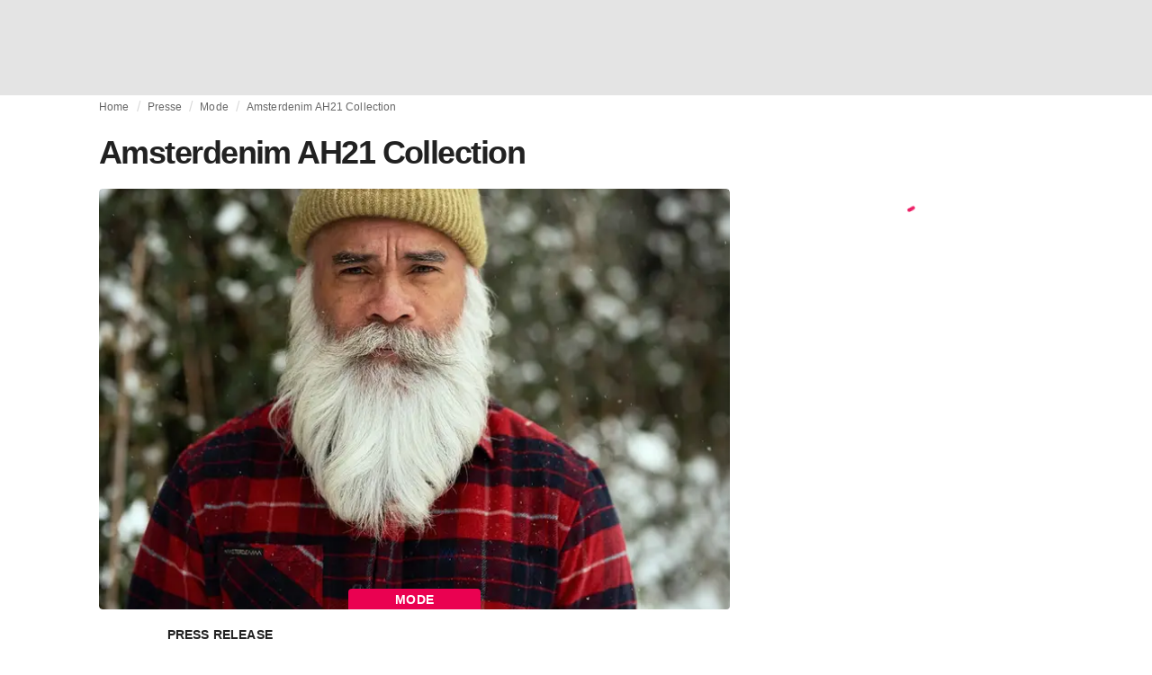

--- FILE ---
content_type: text/html; charset=utf-8
request_url: https://fashionunited.fr/presse/mode/amsterdenim-ah21-collection/2021030126264
body_size: 15090
content:
<!DOCTYPE html><html lang="fr"><head><meta charSet="utf-8"/><meta name="viewport" content="width=device-width"/><title>Amsterdenim AH21 Collection</title><link rel="modulepreload" as="script" crossorigin="anonymous" href="https://storage.googleapis.com/media-fashionunited-com/media/details-menu/index.min.js"/><meta property="og:site_name" content="FashionUnited"/><meta name="twitter:site" content="@FashionUnited"/><meta name="og:title" property="og:title" content="Amsterdenim AH21 Collection"/><meta name="twitter:title" content="Amsterdenim AH21 Collection"/><meta name="description" content="Amsterdenim a présenté un nouveau AH21 de la collection pour hommes. La collection est inspirée par denim et liberté. Le thème de la collection est “Loose in..."/><meta property="og:description" content="Amsterdenim a présenté un nouveau AH21 de la collection pour hommes. La collection est inspirée par denim et liberté. Le thème de la collection est “Loose in..."/><meta name="twitter:description" content="Amsterdenim a présenté un nouveau AH21 de la collection pour hommes. La collection est inspirée par denim et liberté. Le thème de la collection est “Loose in..."/><meta property="og:type" content="article"/><meta property="article:author" content="Press Club"/><meta name="twitter:creator" content="Press Club"/><meta property="og:url" content="https://fashionunited.fr/presse/mode/amsterdenim-ah21-collection/2021030126264"/><meta property="DC.date.issued" content="2021-03-01T15:53:49.000000Z"/><meta property="og:image" content="https://r.fashionunited.com/yPvBPQLd_spqRFcc0VSzmgyD2OK3i15-bPytOmXQkGE/resize:fit:1200:630:0/gravity:ce/quality:70/aHR0cHM6Ly9zdGF0aWMuZmFzaGlvbnVuaXRlZC5jb20vMjAyMTAyL0ZXMjFfQ29sbGVjdGlvbl8xLmpwZw.jpeg"/><meta property="og:image:secure_url" content="https://r.fashionunited.com/yPvBPQLd_spqRFcc0VSzmgyD2OK3i15-bPytOmXQkGE/resize:fit:1200:630:0/gravity:ce/quality:70/aHR0cHM6Ly9zdGF0aWMuZmFzaGlvbnVuaXRlZC5jb20vMjAyMTAyL0ZXMjFfQ29sbGVjdGlvbl8xLmpwZw.jpeg"/><meta property="og:image:width" content="1200"/><meta property="og:image:height" content="630"/><meta name="twitter:card" content="summary_large_image"/><meta name="twitter:image:alt" content="Amsterdenim AH21 Collection"/><meta name="twitter:image:src" content="https://r.fashionunited.com/yPvBPQLd_spqRFcc0VSzmgyD2OK3i15-bPytOmXQkGE/resize:fit:1200:630:0/gravity:ce/quality:70/aHR0cHM6Ly9zdGF0aWMuZmFzaGlvbnVuaXRlZC5jb20vMjAyMTAyL0ZXMjFfQ29sbGVjdGlvbl8xLmpwZw.jpeg"/><link rel="canonical" href="https://fashionunited.fr/presse/mode/amsterdenim-ah21-collection/2021030126264"/><script type="application/ld+json">{"@context":"http://schema.org","@type":"NewsArticle","mainEntityOfPage":{"@type":"WebPage","@id":"https://fashionunited.fr/presse/mode/amsterdenim-ah21-collection/2021030126264"},"headline":"Amsterdenim AH21 Collection","image":{"@type":"ImageObject","url":"https://r.fashionunited.com/yPvBPQLd_spqRFcc0VSzmgyD2OK3i15-bPytOmXQkGE/resize:fit:1200:630:0/gravity:ce/quality:70/aHR0cHM6Ly9zdGF0aWMuZmFzaGlvbnVuaXRlZC5jb20vMjAyMTAyL0ZXMjFfQ29sbGVjdGlvbl8xLmpwZw.jpeg","width":1200,"height":630},"dateModified":"2021-03-13T14:45:05.000000Z","publisher":{"@type":"Organization","name":"FashionUnited","logo":{"@type":"ImageObject","url":"https://media.fashionunited.com/media/logo/logo-600x51.png","width":600,"height":51}},"description":"Amsterdenim a présenté un nouveau AH21 de la collection pour hommes. La collection est inspirée par denim et liberté. Le thème de la collection est “Loose in the Cage”. Les principales couleurs de cette édition sont le noir, le bleu et le rouge.","author":{"@type":"Person","name":"Press Club","url":"https://fashionunited.fr/authors/pressclub"}}</script><script async="" type="module" crossorigin="anonymous" src="https://storage.googleapis.com/media-fashionunited-com/media/details-menu/index.min.js"></script><script>window.dataLayer = window.dataLayer || [];   window.dataLayer.push({"id":26264,"author":"Press Club","category":"Mode","featured":0,"date_published_isoweek":"202109","date_published_month":"202103","date_published_week":"202110","date_published_hour":"2021030115","date_published":"2021-03-01T15:53:49.000Z","tags":"Amsterdenim, FW21, Press Release","social_title":"Amsterdenim AH21 Collection","words":100});</script><link as="image" fetchpriority="high" href="https://r.fashionunited.com/UMpnzEhrjSyeqFdOmE2rWhwh7BWZqjS5N9OLjCGDi5M/resize:fill-down:42:28:0/gravity:ce/quality:10/aHR0cHM6Ly9zdGF0aWMuZmFzaGlvbnVuaXRlZC5jb20vMjAyMTAyL0ZXMjFfQ29sbGVjdGlvbl8xLmpwZw" rel="preload"/><link as="image" fetchpriority="high" href="https://r.fashionunited.com/R0TWC4NJPVzZ8c9camkFfvTSXYOSqfpTMTaPYMy9QZQ/resize:fill-down:360:240:0/gravity:ce/quality:70/aHR0cHM6Ly9zdGF0aWMuZmFzaGlvbnVuaXRlZC5jb20vMjAyMTAyL0ZXMjFfQ29sbGVjdGlvbl8xLmpwZw" imageSizes="
    (min-width: 1100px) 694px,
    (min-width: 1024px) 64vw,
    (min-width: 600px) 96vw,
    100vw
" imageSrcSet="https://r.fashionunited.com/R0TWC4NJPVzZ8c9camkFfvTSXYOSqfpTMTaPYMy9QZQ/resize:fill-down:360:240:0/gravity:ce/quality:70/aHR0cHM6Ly9zdGF0aWMuZmFzaGlvbnVuaXRlZC5jb20vMjAyMTAyL0ZXMjFfQ29sbGVjdGlvbl8xLmpwZw 360w, https://r.fashionunited.com/-BKBFCQEoN7V6jyP0z1GGna79mrpZM-fanS5j9nWmLI/resize:fill-down:694:463:0/gravity:ce/quality:70/aHR0cHM6Ly9zdGF0aWMuZmFzaGlvbnVuaXRlZC5jb20vMjAyMTAyL0ZXMjFfQ29sbGVjdGlvbl8xLmpwZw 694w, https://r.fashionunited.com/LOChJc_wTea8tOAIXuF3eve0AVIrtq3TqcWNswuYTSY/resize:fill-down:720:480:0/gravity:ce/quality:70/aHR0cHM6Ly9zdGF0aWMuZmFzaGlvbnVuaXRlZC5jb20vMjAyMTAyL0ZXMjFfQ29sbGVjdGlvbl8xLmpwZw 720w, https://r.fashionunited.com/tvoRyffdjWBruT6BKIt8pMpUFTkGoSsGswNnCWjephE/resize:fill-down:1388:926:0/gravity:ce/quality:70/aHR0cHM6Ly9zdGF0aWMuZmFzaGlvbnVuaXRlZC5jb20vMjAyMTAyL0ZXMjFfQ29sbGVjdGlvbl8xLmpwZw 1388w" rel="preload"/><meta name="next-head-count" content="29"/><link rel="preconnect" href="https://media.fashionunited.com" crossorigin="anonymous"/><link rel="preconnect" href="https://r.fashionunited.com" crossorigin="anonymous"/><link rel="preconnect" href="https://api.fashionunited.com/graphql/" crossorigin="anonymous"/><link rel="modulepreload" as="script" fetchpriority="high" crossorigin="anonymous" href="https://media.fashionunited.com/media/progressive-img/30/progressive-img.js"/><link rel="preload" fetchpriority="high" crossorigin="anonymous" as="fetch" href="https://media.fashionunited.com/media/pwa/bec089ad6aa08d8481e07765676885ec/_next/static/lang/fr-FR.json"/><link rel="icon" href="https://media.fashionunited.com/media/favicon/dark/favicon.ico"/><link rel="apple-touch-icon" sizes="60x60" href="https://media.fashionunited.com/media/favicon/dark/apple-touch-icon-60x60.png"/><link rel="apple-touch-icon" sizes="114x114" href="https://media.fashionunited.com/media/favicon/dark/apple-touch-icon-114x114.png"/><link rel="apple-touch-icon" sizes="120x120" href="https://media.fashionunited.com/media/favicon/dark/apple-touch-icon-120x120.png"/><link rel="apple-touch-icon" sizes="144x144" href="https://media.fashionunited.com/media/favicon/dark/apple-touch-icon-144x144.png"/><link rel="apple-touch-icon" sizes="152x152" href="https://media.fashionunited.com/media/favicon/dark/apple-touch-icon-152x152.png"/><link rel="apple-touch-icon" sizes="180x180" href="https://media.fashionunited.com/media/favicon/dark/apple-touch-icon-180x180.png"/><link rel="icon" type="image/png" sizes="192x192" href="https://media.fashionunited.com/media/favicon/dark/android-chrome-192x192.png"/><link rel="icon" type="image/png" sizes="512x512" href="https://media.fashionunited.com/media/favicon/dark/android-chrome-512x512.png"/><link rel="icon" type="image/png" sizes="16x16" href="https://media.fashionunited.com/media/favicon/dark/favicon-16x16.png"/><link rel="icon" type="image/png" sizes="32x32" href="https://media.fashionunited.com/media/favicon/dark/favicon-32x32.png"/><link rel="shortcut icon" href="https://media.fashionunited.com/media/favicon/dark/favicon.ico"/><link rel="manifest" href="/manifest.json"/><link rel="mask-icon" href="https://media.fashionunited.com/media/favicon/dark/safari-pinned-tab.svg" color="#5bbad5"/><meta name="msapplication-TileColor" content="#e14657"/><meta name="msapplication-TileImage" content="https://media.fashionunited.com/media/favicon/dark/mstile-144x144.png"/><meta name="msapplication-config" content="https://media.fashionunited.com/media/favicon/dark/browserconfig.xml"/><meta name="theme-color" content="#ffffff"/><style>html{font-size:16px;-webkit-font-smoothing:antialiased;-moz-osx-font-smoothing:grayscale}body{font-family:Helvetica Neue,Helvetica,-apple-system,BlinkMacSystemFont,Roboto,Arial,sans-serif;margin:0;overflow-x:hidden}</style><noscript data-n-css=""></noscript><script defer="" crossorigin="anonymous" nomodule="" src="https://media.fashionunited.com/media/pwa/bec089ad6aa08d8481e07765676885ec/_next/static/chunks/polyfills-c67a75d1b6f99dc8.js"></script><script src="https://media.fashionunited.com/media/pwa/bec089ad6aa08d8481e07765676885ec/_next/static/chunks/webpack-5f0139fb188c8e87.js" defer="" crossorigin="anonymous"></script><script src="https://media.fashionunited.com/media/pwa/bec089ad6aa08d8481e07765676885ec/_next/static/chunks/framework-56ebfcefb973d459.js" defer="" crossorigin="anonymous"></script><script src="https://media.fashionunited.com/media/pwa/bec089ad6aa08d8481e07765676885ec/_next/static/chunks/main-960e2e8e65e6b92f.js" defer="" crossorigin="anonymous"></script><script src="https://media.fashionunited.com/media/pwa/bec089ad6aa08d8481e07765676885ec/_next/static/chunks/pages/_app-f88c3f16f7c45542.js" defer="" crossorigin="anonymous"></script><script src="https://media.fashionunited.com/media/pwa/bec089ad6aa08d8481e07765676885ec/_next/static/chunks/8761-0109e5384e9efa7d.js" defer="" crossorigin="anonymous"></script><script src="https://media.fashionunited.com/media/pwa/bec089ad6aa08d8481e07765676885ec/_next/static/chunks/2137-f7c006c875b4ee80.js" defer="" crossorigin="anonymous"></script><script src="https://media.fashionunited.com/media/pwa/bec089ad6aa08d8481e07765676885ec/_next/static/chunks/6059-3043723b8953da42.js" defer="" crossorigin="anonymous"></script><script src="https://media.fashionunited.com/media/pwa/bec089ad6aa08d8481e07765676885ec/_next/static/chunks/5774-c70956fd00acf730.js" defer="" crossorigin="anonymous"></script><script src="https://media.fashionunited.com/media/pwa/bec089ad6aa08d8481e07765676885ec/_next/static/chunks/1153-f450176ed91458e6.js" defer="" crossorigin="anonymous"></script><script src="https://media.fashionunited.com/media/pwa/bec089ad6aa08d8481e07765676885ec/_next/static/chunks/6892-4826ad2f9f9c420a.js" defer="" crossorigin="anonymous"></script><script src="https://media.fashionunited.com/media/pwa/bec089ad6aa08d8481e07765676885ec/_next/static/chunks/4392-d0ec458c1b55b59e.js" defer="" crossorigin="anonymous"></script><script src="https://media.fashionunited.com/media/pwa/bec089ad6aa08d8481e07765676885ec/_next/static/chunks/8991-42ba39d9bf7e282b.js" defer="" crossorigin="anonymous"></script><script src="https://media.fashionunited.com/media/pwa/bec089ad6aa08d8481e07765676885ec/_next/static/chunks/3058-ca1ee23899f869e8.js" defer="" crossorigin="anonymous"></script><script src="https://media.fashionunited.com/media/pwa/bec089ad6aa08d8481e07765676885ec/_next/static/chunks/7344-faea6cc94df80beb.js" defer="" crossorigin="anonymous"></script><script src="https://media.fashionunited.com/media/pwa/bec089ad6aa08d8481e07765676885ec/_next/static/chunks/4500-8794578117e8210b.js" defer="" crossorigin="anonymous"></script><script src="https://media.fashionunited.com/media/pwa/bec089ad6aa08d8481e07765676885ec/_next/static/chunks/5488-482b5f8726e89c17.js" defer="" crossorigin="anonymous"></script><script src="https://media.fashionunited.com/media/pwa/bec089ad6aa08d8481e07765676885ec/_next/static/chunks/2117-a6365f84344ce6bc.js" defer="" crossorigin="anonymous"></script><script src="https://media.fashionunited.com/media/pwa/bec089ad6aa08d8481e07765676885ec/_next/static/chunks/4383-eb0d329da8acbe3c.js" defer="" crossorigin="anonymous"></script><script src="https://media.fashionunited.com/media/pwa/bec089ad6aa08d8481e07765676885ec/_next/static/chunks/3246-856de68fd2fd0c81.js" defer="" crossorigin="anonymous"></script><script src="https://media.fashionunited.com/media/pwa/bec089ad6aa08d8481e07765676885ec/_next/static/chunks/5952-d7c3a33d4ffe30a7.js" defer="" crossorigin="anonymous"></script><script src="https://media.fashionunited.com/media/pwa/bec089ad6aa08d8481e07765676885ec/_next/static/chunks/4388-56ed6b97341bbc74.js" defer="" crossorigin="anonymous"></script><script src="https://media.fashionunited.com/media/pwa/bec089ad6aa08d8481e07765676885ec/_next/static/chunks/6468-573697d69f71f6a2.js" defer="" crossorigin="anonymous"></script><script src="https://media.fashionunited.com/media/pwa/bec089ad6aa08d8481e07765676885ec/_next/static/chunks/8362-be2e9a1e50405b41.js" defer="" crossorigin="anonymous"></script><script src="https://media.fashionunited.com/media/pwa/bec089ad6aa08d8481e07765676885ec/_next/static/chunks/5813-a6895588bb44df88.js" defer="" crossorigin="anonymous"></script><script src="https://media.fashionunited.com/media/pwa/bec089ad6aa08d8481e07765676885ec/_next/static/chunks/1296-a38a68916a7beb19.js" defer="" crossorigin="anonymous"></script><script src="https://media.fashionunited.com/media/pwa/bec089ad6aa08d8481e07765676885ec/_next/static/chunks/134-3313eab719f56cde.js" defer="" crossorigin="anonymous"></script><script src="https://media.fashionunited.com/media/pwa/bec089ad6aa08d8481e07765676885ec/_next/static/chunks/5549-e1c9d567bbdd1b65.js" defer="" crossorigin="anonymous"></script><script src="https://media.fashionunited.com/media/pwa/bec089ad6aa08d8481e07765676885ec/_next/static/chunks/1412-5d2bd1d7b85724ed.js" defer="" crossorigin="anonymous"></script><script src="https://media.fashionunited.com/media/pwa/bec089ad6aa08d8481e07765676885ec/_next/static/chunks/6118-5e1ad9253cf10e85.js" defer="" crossorigin="anonymous"></script><script src="https://media.fashionunited.com/media/pwa/bec089ad6aa08d8481e07765676885ec/_next/static/chunks/8175-34212a22cd040c2e.js" defer="" crossorigin="anonymous"></script><script src="https://media.fashionunited.com/media/pwa/bec089ad6aa08d8481e07765676885ec/_next/static/chunks/6414-d0a25aaebd8329e0.js" defer="" crossorigin="anonymous"></script><script src="https://media.fashionunited.com/media/pwa/bec089ad6aa08d8481e07765676885ec/_next/static/chunks/2840-097900ba5ebdce5b.js" defer="" crossorigin="anonymous"></script><script src="https://media.fashionunited.com/media/pwa/bec089ad6aa08d8481e07765676885ec/_next/static/chunks/pages/article-5e196aec8dbe2e11.js" defer="" crossorigin="anonymous"></script><script src="https://media.fashionunited.com/media/pwa/bec089ad6aa08d8481e07765676885ec/_next/static/8i3iYsOI7yoF6xgaFIj_T/_buildManifest.js" defer="" crossorigin="anonymous"></script><script src="https://media.fashionunited.com/media/pwa/bec089ad6aa08d8481e07765676885ec/_next/static/8i3iYsOI7yoF6xgaFIj_T/_ssgManifest.js" defer="" crossorigin="anonymous"></script></head><body><script async="" type="module" fetchpriority="high" crossorigin="anonymous" src="https://media.fashionunited.com/media/progressive-img/30/progressive-img.js"></script><div id="__next"><style data-emotion="css jj1crp">.css-jj1crp{width:100%;margin-left:auto;box-sizing:border-box;margin-right:auto;}</style><div class="MuiContainer-root MuiContainer-disableGutters css-jj1crp"><style data-emotion="css-global ikyiia">:root{-webkit-hyphens:auto;-moz-hyphens:auto;-ms-hyphens:auto;hyphens:auto;hyphenate-limit-chars:14 5 5;overflow-y:scroll;}</style><style data-emotion="css jxuii1">.css-jxuii1{height:0;height:0;background-color:red;}</style><div class="hidden-loader loader"></div><div></div><style data-emotion="css ee7sw5">.css-ee7sw5{display:block;position:-webkit-sticky;position:sticky;top:0;left:0;right:0;z-index:100;background-color:#ffffff;-webkit-transition:.5s ease-in-out;transition:.5s ease-in-out;height:106px;-webkit-transform:translateY(0);-moz-transform:translateY(0);-ms-transform:translateY(0);transform:translateY(0);position:fixed;}.css-ee7sw5 menu{display:-webkit-box;display:-webkit-flex;display:-ms-flexbox;display:flex;}.css-ee7sw5 menu>*{-webkit-flex:0 0 42px;-ms-flex:0 0 42px;flex:0 0 42px;}@media print{.css-ee7sw5{position:static;height:64px;}}@media print{.css-ee7sw5 nav>div:not(:first-child){display:none;}}@media print{.css-ee7sw5 nav svg path:not([d^="M26.2 716V29.7h397.1v13.7H39.9v319.7h345"]){display:none;}}</style><header class="css-ee7sw5 e1ibqpay0"><style data-emotion="css f0p4x0 animation-c7515d">.css-f0p4x0{display:block;background-color:rgba(0, 0, 0, 0.11);height:1.2em;height:auto;-webkit-animation:animation-c7515d 2s ease-in-out 0.5s infinite;animation:animation-c7515d 2s ease-in-out 0.5s infinite;}.css-f0p4x0>*{visibility:hidden;}@-webkit-keyframes animation-c7515d{0%{opacity:1;}50%{opacity:0.4;}100%{opacity:1;}}@keyframes animation-c7515d{0%{opacity:1;}50%{opacity:0.4;}100%{opacity:1;}}</style><span class="MuiSkeleton-root MuiSkeleton-rectangular MuiSkeleton-pulse MuiSkeleton-withChildren MuiSkeleton-heightAuto loader css-f0p4x0" style="width:100%"><div style="height:106px;width:100%"> </div></span></header><style data-emotion="css 195y13p">.css-195y13p{min-height:100vh;overflow:hidden;padding-top:106px;}@media print{.css-195y13p{padding-top:0px;}}@media print{.css-195y13p nav>div:not(:first-child){display:none;}}@media print{.css-195y13p article>div:not(:first-child){display:none;}}@media print{.css-195y13p aside{display:none;}}</style><main class="css-195y13p e1ibqpay2"><style data-emotion="css 1adrb6v">.css-1adrb6v{max-width:1440px;background-color:transparent;margin:0 auto;min-height:100vh;}@media (min-width: 1024px){.css-1adrb6v{margin:0 auto 96px;}}</style><div class="css-1adrb6v e1ibqpay1"><div class="hidden-loader loader"></div><style data-emotion="css zyp3v9">.css-zyp3v9{display:grid;grid-template-areas:"breadcrumbs" "articleMain" "sidebar";grid-template-columns:1fr;padding:0 16px;gap:0 16px;box-sizing:border-box;}.css-zyp3v9.css-zyp3v9.css-zyp3v9{max-width:1100px;margin:0 auto;}@media (min-width: 1024px){.css-zyp3v9.css-zyp3v9.css-zyp3v9{grid-template-areas:"breadcrumbs breadcrumbs" "articleMain sidebar";grid-template-columns:2fr 1fr;grid-template-rows:auto 1fr;padding:0px 12px 0 20px;}}</style><div class="css-zyp3v9 e7dp24w30"><style data-emotion="css 15gqi8r">.css-15gqi8r{grid-area:breadcrumbs;margin-bottom:20px;min-width:0;}</style><div class="css-15gqi8r e7dp24w29"><script type="application/ld+json">{"@context":"http://schema.org","@type":"BreadcrumbList","itemListElement":[{"@type":"ListItem","position":1,"item":{"@id":"https://fashionunited.fr/","name":"Home"}},{"@type":"ListItem","position":2,"item":{"@id":"https://fashionunited.fr/presse/mode","name":"Mode"}},{"@type":"ListItem","position":3,"item":{"@id":"https://fashionunited.fr/presse/mode/amsterdenim-ah21-collection/2021030126264","name":"Amsterdenim AH21 Collection"}}]}</script><style data-emotion="css 6417ho">.css-6417ho{padding:0 16px 0 0;margin:2px 0 0 0;min-height:20px;overflow:hidden;position:relative;display:-webkit-box;display:-webkit-flex;display:-ms-flexbox;display:flex;-webkit-align-items:baseline;-webkit-box-align:baseline;-ms-flex-align:baseline;align-items:baseline;}</style><ul class="css-6417ho egk9utx0"><style data-emotion="css 1vn6zbm">.css-1vn6zbm{min-height:20px;display:inline-block;vertical-align:middle;color:#00000099;}</style><li class="css-1vn6zbm egk9utx4"><style data-emotion="css 5hrfip">.css-5hrfip{color:#00000099;display:block;padding:4px 0;}.css-5hrfip.css-5hrfip{white-space:nowrap;overflow:hidden;text-overflow:ellipsis;margin:0;line-height:14px;font-weight:normal;}.css-5hrfip a,.css-5hrfip span{color:#00000099;display:block;overflow:hidden;text-overflow:ellipsis;white-space:nowrap;}.css-5hrfip a:hover{color:#000000de;}</style><style data-emotion="css 1akf6h3">.css-1akf6h3{margin:0;font-family:Helvetica Neue,Helvetica,-apple-system,BlinkMacSystemFont,Roboto,Arial,sans-serif;color:#0000008a;font-size:0.75rem;line-height:1.25rem;letter-spacing:0.008333333333333333rem;font-weight:bold;color:rgba(0, 0, 0, 0.6);color:#00000099;display:block;padding:4px 0;}.css-1akf6h3.css-1akf6h3{white-space:nowrap;overflow:hidden;text-overflow:ellipsis;margin:0;line-height:14px;font-weight:normal;}.css-1akf6h3 a,.css-1akf6h3 span{color:#00000099;display:block;overflow:hidden;text-overflow:ellipsis;white-space:nowrap;}.css-1akf6h3 a:hover{color:#000000de;}</style><span class="MuiTypography-root MuiTypography-subtitle2 egk9utx3 css-1akf6h3"><style data-emotion="css 1m7qp8p">.css-1m7qp8p{-webkit-text-decoration:none;text-decoration:none;color:#000000;}</style><a class="css-1m7qp8p e1wvg0o80" href="/">Home</a></span></li><style data-emotion="css x8vw6p">.css-x8vw6p{display:inline-block;vertical-align:middle;margin:0 8px;font-family:Helvetica Neue,Helvetica,-apple-system,BlinkMacSystemFont,Roboto,Arial,sans-serif;color:#dbdbdb;position:relative;top:1px;}.css-x8vw6p:before{content:'/';}</style><li class="css-x8vw6p egk9utx1"></li><li class="css-1vn6zbm egk9utx4"><span class="MuiTypography-root MuiTypography-subtitle2 egk9utx3 css-1akf6h3"><a class="css-1m7qp8p e1wvg0o80" href="/presse">Presse</a></span></li><li class="css-x8vw6p egk9utx1"></li><li class="css-1vn6zbm egk9utx4"><span class="MuiTypography-root MuiTypography-subtitle2 egk9utx3 css-1akf6h3"><a class="css-1m7qp8p e1wvg0o80" href="/presse/mode">Mode</a></span></li><li class="css-x8vw6p egk9utx1"></li><style data-emotion="css 1bh2d2l">.css-1bh2d2l{min-height:20px;vertical-align:middle;overflow:hidden;-webkit-flex:1 1 0%;-ms-flex:1 1 0%;flex:1 1 0%;min-width:0;max-width:100%;display:inline-block;}</style><li class="css-1bh2d2l egk9utx2"><span class="MuiTypography-root MuiTypography-subtitle2 egk9utx3 css-1akf6h3"><a class="css-1m7qp8p e1wvg0o80" href="/presse/mode/amsterdenim-ah21-collection/2021030126264">Amsterdenim AH21 Collection</a></span></li></ul></div><style data-emotion="css 16a2a9">.css-16a2a9{grid-area:articleMain;min-width:0;}</style><article class="css-16a2a9 e7dp24w28"><style data-emotion="css 68oh4r">.css-68oh4r{display:grid;grid-template-areas:"header" "content" "articleTags" "shareButtons" "newsletter";grid-template-rows:auto 1fr;gap:0;background-color:#fff;min-height:100vh;}@media (min-width: 840px){.css-68oh4r{max-width:1100px;margin:0 auto;}}.css-68oh4r img{width:100%;}.css-68oh4r figure{margin:0;}.css-68oh4r.css-68oh4r figcaption{color:#58595b;font-family:Georgia,Cambria,"Bitstream Charter","Charis SIL",Utopia,"URW Bookman L","Times New Roman",Times,serif;padding:0 1px;text-align:left;line-height:1.25rem;font-size:12px;}.css-68oh4r .image-container{margin-bottom:16px;overflow:hidden;}@media (min-width: 480px){.css-68oh4r .image-container{border-radius:4px;}}.css-68oh4r .image-container+figcaption{margin:-16px 0 16px 8px;}</style><div class="css-68oh4r e7dp24w25"><style data-emotion="css 4q2fbk">.css-4q2fbk{grid-area:header;display:grid;grid-template-areas:"title" "meta" "image";}@media (min-width: 840px){.css-4q2fbk{grid-template-areas:"title title" "image image" "meta meta";}}</style><header class="css-4q2fbk e7dp24w13"><style data-emotion="css y750g1">.css-y750g1{grid-area:title;display:-webkit-box;display:-webkit-flex;display:-ms-flexbox;display:flex;-webkit-flex-direction:column;-ms-flex-direction:column;flex-direction:column;min-height:calc(50vh - 100px);word-break:break-word;-webkit-box-pack:end;-ms-flex-pack:end;-webkit-justify-content:flex-end;justify-content:flex-end;}@media (min-width: 600px){.css-y750g1{min-height:auto;-webkit-box-pack:start;-ms-flex-pack:start;-webkit-justify-content:flex-start;justify-content:flex-start;}}</style><div class="css-y750g1 e7dp24w12"><style data-emotion="css 1b37u3g">.css-1b37u3g.css-1b37u3g{margin-bottom:8px;}@media (min-width: 840px){.css-1b37u3g.css-1b37u3g{margin-bottom:20px;}}</style><style data-emotion="css bj5xif">.css-bj5xif{margin:0;font-family:Helvetica Neue,Helvetica,-apple-system,BlinkMacSystemFont,Roboto,Arial,sans-serif;color:#000000de;font-size:2.25rem;line-height:2.5rem;letter-spacing:-0.09722222222222222rem;font-weight:bold;color:rgba(0, 0, 0, 0.87);}.css-bj5xif.css-bj5xif{margin-bottom:8px;}@media (min-width: 840px){.css-bj5xif.css-bj5xif{margin-bottom:20px;}}</style><h1 class="MuiTypography-root MuiTypography-h2 e7dp24w32 css-bj5xif">Amsterdenim AH21 Collection</h1></div><style data-emotion="css oec362">.css-oec362{grid-area:image;}</style><figure class="css-oec362 e7dp24w26"><style data-emotion="css tlzhql">.css-tlzhql{position:relative;display:-webkit-box;display:-webkit-flex;display:-ms-flexbox;display:flex;-webkit-box-pack:center;-ms-flex-pack:center;-webkit-justify-content:center;justify-content:center;-webkit-align-items:start;-webkit-box-align:start;-ms-flex-align:start;align-items:start;overflow:hidden;height:0;padding-bottom:66.67%;background:rgb(255,255,255);background:linear-gradient(180deg,
  rgba(255,255,255,1) 0%, rgba(187,187,187,1) 68%);padding-bottom:calc(66.67% + 18px);width:calc(100% + 32px);left:-16px;}@media (min-width: 480px){.css-tlzhql{border-radius:4px;}}@media (min-width: 600px){.css-tlzhql{width:100%;left:auto;padding-bottom:66.67%;}}</style><div class="css-tlzhql e7dp24w24"><style data-emotion="css kybx90">.css-kybx90{width:100%;height:auto;display:block;}.css-kybx90 progressive-img,.css-kybx90 img{width:100%;--img-width:100%;object-fit:cover;--img-object-fit:cover;height:auto;--img-height:auto;max-height:none;--img-max-height:none;}@media (min-width: 600px){.css-kybx90 progressive-img,.css-kybx90 img{overflow:hidden;}@media (min-width: 480px){.css-kybx90 progressive-img,.css-kybx90 img{border-radius:4px;}}}@media (min-width: 600px){.css-kybx90{overflow:hidden;}@media (min-width: 480px){.css-kybx90{border-radius:4px;}}}@media (min-width: 1024px){.css-kybx90{display:block;}}</style><div class="css-kybx90 e5ghrnl1" height="auto" width="100%"><progressive-img alt="Amsterdenim AH21 Collection" final-fetchpriority="high" placeholder-fetchpriority="high" placeholder="https://r.fashionunited.com/UMpnzEhrjSyeqFdOmE2rWhwh7BWZqjS5N9OLjCGDi5M/resize:fill-down:42:28:0/gravity:ce/quality:10/aHR0cHM6Ly9zdGF0aWMuZmFzaGlvbnVuaXRlZC5jb20vMjAyMTAyL0ZXMjFfQ29sbGVjdGlvbl8xLmpwZw" sizes="
    (min-width: 1100px) 694px,
    (min-width: 1024px) 64vw,
    (min-width: 600px) 96vw,
    100vw
" src="https://r.fashionunited.com/R0TWC4NJPVzZ8c9camkFfvTSXYOSqfpTMTaPYMy9QZQ/resize:fill-down:360:240:0/gravity:ce/quality:70/aHR0cHM6Ly9zdGF0aWMuZmFzaGlvbnVuaXRlZC5jb20vMjAyMTAyL0ZXMjFfQ29sbGVjdGlvbl8xLmpwZw" srcset="https://r.fashionunited.com/R0TWC4NJPVzZ8c9camkFfvTSXYOSqfpTMTaPYMy9QZQ/resize:fill-down:360:240:0/gravity:ce/quality:70/aHR0cHM6Ly9zdGF0aWMuZmFzaGlvbnVuaXRlZC5jb20vMjAyMTAyL0ZXMjFfQ29sbGVjdGlvbl8xLmpwZw 360w, https://r.fashionunited.com/-BKBFCQEoN7V6jyP0z1GGna79mrpZM-fanS5j9nWmLI/resize:fill-down:694:463:0/gravity:ce/quality:70/aHR0cHM6Ly9zdGF0aWMuZmFzaGlvbnVuaXRlZC5jb20vMjAyMTAyL0ZXMjFfQ29sbGVjdGlvbl8xLmpwZw 694w, https://r.fashionunited.com/LOChJc_wTea8tOAIXuF3eve0AVIrtq3TqcWNswuYTSY/resize:fill-down:720:480:0/gravity:ce/quality:70/aHR0cHM6Ly9zdGF0aWMuZmFzaGlvbnVuaXRlZC5jb20vMjAyMTAyL0ZXMjFfQ29sbGVjdGlvbl8xLmpwZw 720w, https://r.fashionunited.com/tvoRyffdjWBruT6BKIt8pMpUFTkGoSsGswNnCWjephE/resize:fill-down:1388:926:0/gravity:ce/quality:70/aHR0cHM6Ly9zdGF0aWMuZmFzaGlvbnVuaXRlZC5jb20vMjAyMTAyL0ZXMjFfQ29sbGVjdGlvbl8xLmpwZw 1388w" title="Amsterdenim AH21 Collection" load-strategy="instant" placeholder-load-strategy="instant"></progressive-img><style data-emotion="css 1bxycju">.css-1bxycju{min-width:100%;}</style><noscript class="css-1bxycju e5ghrnl0"><img alt="Amsterdenim AH21 Collection" src="https://r.fashionunited.com/R0TWC4NJPVzZ8c9camkFfvTSXYOSqfpTMTaPYMy9QZQ/resize:fill-down:360:240:0/gravity:ce/quality:70/aHR0cHM6Ly9zdGF0aWMuZmFzaGlvbnVuaXRlZC5jb20vMjAyMTAyL0ZXMjFfQ29sbGVjdGlvbl8xLmpwZw" sizes="
    (min-width: 1100px) 694px,
    (min-width: 1024px) 64vw,
    (min-width: 600px) 96vw,
    100vw
" srcSet="https://r.fashionunited.com/R0TWC4NJPVzZ8c9camkFfvTSXYOSqfpTMTaPYMy9QZQ/resize:fill-down:360:240:0/gravity:ce/quality:70/aHR0cHM6Ly9zdGF0aWMuZmFzaGlvbnVuaXRlZC5jb20vMjAyMTAyL0ZXMjFfQ29sbGVjdGlvbl8xLmpwZw 360w, https://r.fashionunited.com/-BKBFCQEoN7V6jyP0z1GGna79mrpZM-fanS5j9nWmLI/resize:fill-down:694:463:0/gravity:ce/quality:70/aHR0cHM6Ly9zdGF0aWMuZmFzaGlvbnVuaXRlZC5jb20vMjAyMTAyL0ZXMjFfQ29sbGVjdGlvbl8xLmpwZw 694w, https://r.fashionunited.com/LOChJc_wTea8tOAIXuF3eve0AVIrtq3TqcWNswuYTSY/resize:fill-down:720:480:0/gravity:ce/quality:70/aHR0cHM6Ly9zdGF0aWMuZmFzaGlvbnVuaXRlZC5jb20vMjAyMTAyL0ZXMjFfQ29sbGVjdGlvbl8xLmpwZw 720w, https://r.fashionunited.com/tvoRyffdjWBruT6BKIt8pMpUFTkGoSsGswNnCWjephE/resize:fill-down:1388:926:0/gravity:ce/quality:70/aHR0cHM6Ly9zdGF0aWMuZmFzaGlvbnVuaXRlZC5jb20vMjAyMTAyL0ZXMjFfQ29sbGVjdGlvbl8xLmpwZw 1388w"/></noscript></div><style data-emotion="css 1p21wwd">.css-1p21wwd.css-1p21wwd{position:absolute;bottom:0;margin:0;min-width:147px;height:23px;text-align:center;text-transform:uppercase;color:#ffffff;background-color:#ea0151;}@media (min-width: 480px){.css-1p21wwd.css-1p21wwd{border-radius:4px 4px 0 0;}}.css-1p21wwd.css-1p21wwd>span{padding:0 8px;}.css-1p21wwd.css-1p21wwd>span>span{padding:0;}</style><style data-emotion="css im5oti">.css-im5oti{margin:0;font-family:Helvetica Neue,Helvetica,-apple-system,BlinkMacSystemFont,Roboto,Arial,sans-serif;color:#000000de;font-size:0.875rem;line-height:1.5rem;letter-spacing:0.010714285714285714rem;font-weight:bold;color:rgba(0, 0, 0, 0.6);}.css-im5oti.css-im5oti{position:absolute;bottom:0;margin:0;min-width:147px;height:23px;text-align:center;text-transform:uppercase;color:#ffffff;background-color:#ea0151;}@media (min-width: 480px){.css-im5oti.css-im5oti{border-radius:4px 4px 0 0;}}.css-im5oti.css-im5oti>span{padding:0 8px;}.css-im5oti.css-im5oti>span>span{padding:0;}</style><span class="MuiTypography-root MuiTypography-subtitle1 e2w656m0 css-im5oti"><span><style data-emotion="css 1m3qxst">.css-1m3qxst{display:inline-block;padding-right:8px;}</style><span class="css-1m3qxst e14p7e0p4">Mode</span></span></span></div></figure><style data-emotion="css 1hd8pj6">.css-1hd8pj6{grid-area:meta;margin:0 auto;min-height:calc(50vh - 0px - 48px);width:100%;min-height:calc(50vh - 0px - 48px);word-break:break-word;-webkit-transition:min-height 0.05s linear;transition:min-height 0.05s linear;}@media (min-width: 600px){.css-1hd8pj6{min-height:auto;}}@media (min-width: 840px){.css-1hd8pj6{border-bottom:1px solid #eeeeee;padding:16px 0;width:550px;min-height:auto;}}</style><div class="css-1hd8pj6 e7dp24w11"><style data-emotion="css 1076d24">.css-1076d24.css-1076d24{margin:0;color:#000000de;}</style><style data-emotion="css 1v6imcf">.css-1v6imcf{margin:0;font-family:Helvetica Neue,Helvetica,-apple-system,BlinkMacSystemFont,Roboto,Arial,sans-serif;color:#000000de;font-size:0.875rem;line-height:1.5rem;letter-spacing:0.010714285714285714rem;font-weight:bold;color:rgba(0, 0, 0, 0.6);}.css-1v6imcf.css-1v6imcf{margin:0;color:#000000de;}</style><span class="MuiTypography-root MuiTypography-subtitle1 e7dp24w10 css-1v6imcf"></span><span class="MuiTypography-root MuiTypography-subtitle1 e7dp24w10 css-1v6imcf">PRESS RELEASE</span><style data-emotion="css lyq1rg">@media (min-width: 480px){.css-lyq1rg{display:-webkit-box;display:-webkit-flex;display:-ms-flexbox;display:flex;-webkit-flex-direction:column;-ms-flex-direction:column;flex-direction:column;margin-bottom:8px;-webkit-box-pack:justify;-webkit-justify-content:space-between;justify-content:space-between;-webkit-align-items:baseline;-webkit-box-align:baseline;-ms-flex-align:baseline;align-items:baseline;}}@media (min-width: 600px){.css-lyq1rg{-webkit-flex-direction:row;-ms-flex-direction:row;flex-direction:row;-webkit-align-items:center;-webkit-box-align:center;-ms-flex-align:center;align-items:center;}}@media (min-width: 840px){.css-lyq1rg{margin-bottom:0;}}</style><div class="css-lyq1rg e7dp24w15"><style data-emotion="css zjik7">.css-zjik7{display:-webkit-box;display:-webkit-flex;display:-ms-flexbox;display:flex;}</style><div class="css-zjik7 e7dp24w22"><style data-emotion="css 1i3m203">.css-1i3m203{padding:8px 0 0;}</style><div class="css-1i3m203 e7dp24w21"><style data-emotion="css h9v7ub">.css-h9v7ub{line-height:1.25rem;}.css-h9v7ub.css-h9v7ub a{color:#000000;}</style><style data-emotion="css 1kjzho8">.css-1kjzho8{margin:0;font-family:Helvetica Neue,Helvetica,-apple-system,BlinkMacSystemFont,Roboto,Arial,sans-serif;color:#000000de;font-size:0.875rem;line-height:1.5rem;letter-spacing:0.010714285714285714rem;font-weight:bold;color:rgba(0, 0, 0, 0.6);line-height:1.25rem;}.css-1kjzho8.css-1kjzho8 a{color:#000000;}</style><span class="MuiTypography-root MuiTypography-subtitle1 e7dp24w19 css-1kjzho8"><a class="css-1m7qp8p e1wvg0o80" href="/authors/pressclub">By Press Club</a></span><style data-emotion="css 1rfq50w">.css-1rfq50w{line-height:1rem;font-weight:normal;color:#58595b;}</style><style data-emotion="css 1fm2hki">.css-1fm2hki{margin:0;font-family:Helvetica Neue,Helvetica,-apple-system,BlinkMacSystemFont,Roboto,Arial,sans-serif;color:#0000008a;font-size:0.75rem;line-height:1.25rem;letter-spacing:0.008333333333333333rem;font-weight:bold;color:rgba(0, 0, 0, 0.6);line-height:1rem;font-weight:normal;color:#58595b;}</style><p class="MuiTypography-root MuiTypography-subtitle2 e7dp24w17 css-1fm2hki"><span class="text-loader loader">loading...</span></p></div></div><div><style data-emotion="css 16kud8v">.css-16kud8v{text-align:left;height:1.25rem;line-height:1.25rem;font-weight:normal;font-size:0.75rem;padding:4px 12px 0 4px;font-family:Helvetica Neue,Helvetica,-apple-system,BlinkMacSystemFont,Roboto,Arial,sans-serif;white-space:normal;color:#58595b;}.css-16kud8v a{-webkit-text-decoration:underline;text-decoration:underline;}@media (min-width: 600px){.css-16kud8v{padding:12px 12px 0 0;text-align:right;}}</style><div class="css-16kud8v e7dp24w18"></div><style data-emotion="css r3c7am">@media(min-width: 480px){.css-r3c7am{width:172px;overflow:visible;}}.css-r3c7am div>div{padding:2px;}.css-r3c7am div>div >button{margin:0 2px 4px 2px;}</style><div class="css-r3c7am e7dp24w6"><style data-emotion="css xt50fa">.css-xt50fa{display:-webkit-box;display:-webkit-flex;display:-ms-flexbox;display:flex;-webkit-box-flex-wrap:nowrap;-webkit-flex-wrap:nowrap;-ms-flex-wrap:nowrap;flex-wrap:nowrap;}.css-xt50fa >button{-webkit-flex:0 0 30px;-ms-flex:0 0 30px;flex:0 0 30px;height:30px;width:30px;margin:5px;display:-webkit-inline-box;display:-webkit-inline-flex;display:-ms-inline-flexbox;display:inline-flex;-webkit-box-pack:center;-ms-flex-pack:center;-webkit-justify-content:center;justify-content:center;-webkit-align-items:flex-end;-webkit-box-align:flex-end;-ms-flex-align:flex-end;align-items:flex-end;cursor:pointer;}</style><div class="css-xt50fa e1ni5ylb0"><button aria-label="Twitter Button" class="react-share__ShareButton twitter-share" style="background-color:transparent;border:none;padding:0;font:inherit;color:inherit;cursor:pointer"><svg viewBox="0 0 64 64" width="30" height="30" class="twitter-share"><circle cx="32" cy="32" r="32" fill="#00aced" style="fill:white"></circle><path d="M48,22.1c-1.2,0.5-2.4,0.9-3.8,1c1.4-0.8,2.4-2.1,2.9-3.6c-1.3,0.8-2.7,1.3-4.2,1.6 C41.7,19.8,40,19,38.2,19c-3.6,0-6.6,2.9-6.6,6.6c0,0.5,0.1,1,0.2,1.5c-5.5-0.3-10.3-2.9-13.5-6.9c-0.6,1-0.9,2.1-0.9,3.3 c0,2.3,1.2,4.3,2.9,5.5c-1.1,0-2.1-0.3-3-0.8c0,0,0,0.1,0,0.1c0,3.2,2.3,5.8,5.3,6.4c-0.6,0.1-1.1,0.2-1.7,0.2c-0.4,0-0.8,0-1.2-0.1 c0.8,2.6,3.3,4.5,6.1,4.6c-2.2,1.8-5.1,2.8-8.2,2.8c-0.5,0-1.1,0-1.6-0.1c2.9,1.9,6.4,2.9,10.1,2.9c12.1,0,18.7-10,18.7-18.7 c0-0.3,0-0.6,0-0.8C46,24.5,47.1,23.4,48,22.1z" fill="grey"></path></svg></button><button aria-label="Facebook Button" class="react-share__ShareButton facebook-share" style="background-color:transparent;border:none;padding:0;font:inherit;color:inherit;cursor:pointer"><svg viewBox="0 0 64 64" width="30" height="30" class="facebook-share"><circle cx="32" cy="32" r="32" fill="#0965FE" style="fill:white"></circle><path d="M34.1,47V33.3h4.6l0.7-5.3h-5.3v-3.4c0-1.5,0.4-2.6,2.6-2.6l2.8,0v-4.8c-0.5-0.1-2.2-0.2-4.1-0.2 c-4.1,0-6.9,2.5-6.9,7V28H24v5.3h4.6V47H34.1z" fill="grey"></path></svg></button><button aria-label="Linkedin Button" class="react-share__ShareButton linkedIn-share" style="background-color:transparent;border:none;padding:0;font:inherit;color:inherit;cursor:pointer"><svg viewBox="0 0 64 64" width="30" height="30" class="linkedIn-share"><circle cx="32" cy="32" r="32" fill="#0077B5" style="fill:white"></circle><path d="M20.4,44h5.4V26.6h-5.4V44z M23.1,18c-1.7,0-3.1,1.4-3.1,3.1c0,1.7,1.4,3.1,3.1,3.1 c1.7,0,3.1-1.4,3.1-3.1C26.2,19.4,24.8,18,23.1,18z M39.5,26.2c-2.6,0-4.4,1.4-5.1,2.8h-0.1v-2.4h-5.2V44h5.4v-8.6 c0-2.3,0.4-4.5,3.2-4.5c2.8,0,2.8,2.6,2.8,4.6V44H46v-9.5C46,29.8,45,26.2,39.5,26.2z" fill="grey"></path></svg></button><button aria-label="Pinterest Button" class="react-share__ShareButton pinterest-share" style="background-color:transparent;border:none;padding:0;font:inherit;color:inherit;cursor:pointer"><svg viewBox="0 0 64 64" width="30" height="30" class="pinterest-share"><circle cx="32" cy="32" r="32" fill="#E60023" style="fill:white"></circle><path d="M32,16c-8.8,0-16,7.2-16,16c0,6.6,3.9,12.2,9.6,14.7c0-1.1,0-2.5,0.3-3.7 c0.3-1.3,2.1-8.7,2.1-8.7s-0.5-1-0.5-2.5c0-2.4,1.4-4.1,3.1-4.1c1.5,0,2.2,1.1,2.2,2.4c0,1.5-0.9,3.7-1.4,5.7 c-0.4,1.7,0.9,3.1,2.5,3.1c3,0,5.1-3.9,5.1-8.5c0-3.5-2.4-6.1-6.7-6.1c-4.9,0-7.9,3.6-7.9,7.7c0,1.4,0.4,2.4,1.1,3.1 c0.3,0.3,0.3,0.5,0.2,0.9c-0.1,0.3-0.3,1-0.3,1.3c-0.1,0.4-0.4,0.6-0.8,0.4c-2.2-0.9-3.3-3.4-3.3-6.1c0-4.5,3.8-10,11.4-10 c6.1,0,10.1,4.4,10.1,9.2c0,6.3-3.5,11-8.6,11c-1.7,0-3.4-0.9-3.9-2c0,0-0.9,3.7-1.1,4.4c-0.3,1.2-1,2.5-1.6,3.4 c1.4,0.4,3,0.7,4.5,0.7c8.8,0,16-7.2,16-16C48,23.2,40.8,16,32,16z" fill="grey"></path></svg></button><button aria-label="Whatsapp Button" class="react-share__ShareButton whatsapp-share" style="background-color:transparent;border:none;padding:0;font:inherit;color:inherit;cursor:pointer"><svg viewBox="0 0 64 64" width="27" height="27" class="whatsapp-share"><circle cx="32" cy="32" r="32" fill="#25D366" style="fill:white"></circle><path d="m42.32286,33.93287c-0.5178,-0.2589 -3.04726,-1.49644 -3.52105,-1.66732c-0.4712,-0.17346 -0.81554,-0.2589 -1.15987,0.2589c-0.34175,0.51004 -1.33075,1.66474 -1.63108,2.00648c-0.30032,0.33658 -0.60064,0.36247 -1.11327,0.12945c-0.5178,-0.2589 -2.17994,-0.80259 -4.14759,-2.56312c-1.53269,-1.37217 -2.56312,-3.05503 -2.86603,-3.57283c-0.30033,-0.5178 -0.03366,-0.80259 0.22524,-1.06149c0.23301,-0.23301 0.5178,-0.59547 0.7767,-0.90616c0.25372,-0.31068 0.33657,-0.5178 0.51262,-0.85437c0.17088,-0.36246 0.08544,-0.64725 -0.04402,-0.90615c-0.12945,-0.2589 -1.15987,-2.79613 -1.58964,-3.80584c-0.41424,-1.00971 -0.84142,-0.88027 -1.15987,-0.88027c-0.29773,-0.02588 -0.64208,-0.02588 -0.98382,-0.02588c-0.34693,0 -0.90616,0.12945 -1.37736,0.62136c-0.4712,0.5178 -1.80194,1.76053 -1.80194,4.27186c0,2.51134 1.84596,4.945 2.10227,5.30747c0.2589,0.33657 3.63497,5.51458 8.80262,7.74113c1.23237,0.5178 2.1903,0.82848 2.94111,1.08738c1.23237,0.38836 2.35599,0.33657 3.24402,0.20712c0.99159,-0.15534 3.04985,-1.24272 3.47963,-2.45956c0.44013,-1.21683 0.44013,-2.22654 0.31068,-2.45955c-0.12945,-0.23301 -0.46601,-0.36247 -0.98382,-0.59548m-9.40068,12.84407l-0.02589,0c-3.05503,0 -6.08417,-0.82849 -8.72495,-2.38189l-0.62136,-0.37023l-6.47252,1.68286l1.73463,-6.29129l-0.41424,-0.64725c-1.70875,-2.71846 -2.6149,-5.85116 -2.6149,-9.07706c0,-9.39809 7.68934,-17.06155 17.15993,-17.06155c4.58253,0 8.88029,1.78642 12.11655,5.02268c3.23625,3.21036 5.02267,7.50812 5.02267,12.06476c-0.0078,9.3981 -7.69712,17.06155 -17.14699,17.06155m14.58906,-31.58846c-3.93529,-3.80584 -9.1133,-5.95471 -14.62789,-5.95471c-11.36055,0 -20.60848,9.2065 -20.61625,20.52564c0,3.61684 0.94757,7.14565 2.75211,10.26282l-2.92557,10.63564l10.93337,-2.85309c3.0136,1.63108 6.4052,2.4958 9.85634,2.49839l0.01037,0c11.36574,0 20.61884,-9.2091 20.62403,-20.53082c0,-5.48093 -2.14111,-10.64081 -6.03239,-14.51915" fill="grey"></path></svg></button></div></div></div></div><style data-emotion="css 1cn4pv6">.css-1cn4pv6{height:0;}</style><span class="css-1cn4pv6 e7dp24w14"></span></div><style data-emotion="css wbpi4a">.css-wbpi4a{position:absolute;width:100vw;left:0;bottom:0;display:-webkit-box;display:-webkit-flex;display:-ms-flexbox;display:flex;opacity:1;-webkit-transition:display 0s,opacity 0.5s ease-out;transition:display 0s,opacity 0.5s ease-out;height:auto;-webkit-box-pack:center;-ms-flex-pack:center;-webkit-justify-content:center;justify-content:center;font-size:4rem;}@media(min-width: 600px){.css-wbpi4a{display:none;}}</style><div class="css-wbpi4a e1owbis20"><style data-emotion="css 1hxdz4v">.css-1hxdz4v{-webkit-user-select:none;-moz-user-select:none;-ms-user-select:none;user-select:none;width:1em;height:1em;display:inline-block;-webkit-flex-shrink:0;-ms-flex-negative:0;flex-shrink:0;-webkit-transition:fill 200ms cubic-bezier(0.4, 0, 0.2, 1) 0ms;transition:fill 200ms cubic-bezier(0.4, 0, 0.2, 1) 0ms;fill:currentColor;font-size:inherit;color:#ea0151;}</style><svg class="MuiSvgIcon-root MuiSvgIcon-colorPrimary MuiSvgIcon-fontSizeInherit css-1hxdz4v" focusable="false" role="img" viewBox="0 0 24 24"><path d="M8.12 9.29 12 13.17l3.88-3.88c.39-.39 1.02-.39 1.41 0s.39 1.02 0 1.41l-4.59 4.59c-.39.39-1.02.39-1.41 0L6.7 10.7a.996.996 0 0 1 0-1.41c.39-.38 1.03-.39 1.42 0"></path><title>Scroll down to read more</title></svg></div></header><style data-emotion="css vh8ehb">.css-vh8ehb{grid-area:content;margin:0 auto;max-width:550px;padding:16px 0;}@media print{.css-vh8ehb{max-width:unset;font-size:200%;}}</style><div class="css-vh8ehb e7dp24w23"><style data-emotion="css thfc9n">.css-thfc9n{font-family:Georgia,Cambria,"Bitstream Charter","Charis SIL",Utopia,"URW Bookman L","Times New Roman",Times,serif;color:#000000de;line-height:1.75rem;scroll-behaviour:smooth;}.css-thfc9n p,.css-thfc9n div,.css-thfc9n span,.css-thfc9n u,.css-thfc9n strong,.css-thfc9n ul,.css-thfc9n ol,.css-thfc9n code,.css-thfc9n hr,.css-thfc9n table,.css-thfc9n blockquote p{margin:0 0 16px;}.css-thfc9n p,.css-thfc9n a,.css-thfc9n div,.css-thfc9n span,.css-thfc9n u,.css-thfc9n strong,.css-thfc9n li,.css-thfc9n ul,.css-thfc9n ol,.css-thfc9n pre,.css-thfc9n code,.css-thfc9n hr,.css-thfc9n blockquote,.css-thfc9n table{line-height:1.75rem;}.css-thfc9n .fu-summary-container{display:-webkit-box;display:-webkit-flex;display:-ms-flexbox;display:flex;-webkit-flex-direction:column;-ms-flex-direction:column;flex-direction:column;}@media (min-width: 840px){.css-thfc9n .fu-summary-container{-webkit-flex-direction:row;-ms-flex-direction:row;flex-direction:row;-webkit-box-pack:justify;-webkit-justify-content:space-between;justify-content:space-between;}}.css-thfc9n .fu-summary-card{display:-webkit-box;display:-webkit-flex;display:-ms-flexbox;display:flex;-webkit-box-pack:center;-ms-flex-pack:center;-webkit-justify-content:center;justify-content:center;width:calc(100% - 12px);margin:0;text-align:center;}@media (min-width: 840px){.css-thfc9n .fu-summary-card{width:calc(50% - 12px);}}.css-thfc9n .fu-trending-icon-down,.css-thfc9n .fu-trendering-icon-up{-webkit-background-position:center;background-position:center;}.css-thfc9n .grid{display:grid;}.css-thfc9n .grid-cols-2{grid-template-columns:repeat(2, minmax(0, 1fr));}@media (min-width: 840px){.css-thfc9n .grid-cols-2{grid-template-columns:repeat(5, minmax(0, 1fr));}}.css-thfc9n .mt-6{margin-top:1.5rem;}@media (min-width: 1024px){.css-thfc9n .lg:mt-8{margin-top:2rem;}}.css-thfc9n .bg-gray-50{background-color:rgb(249, 250, 251);margin:0;}.css-thfc9n .py-8{padding-top:2rem;padding-bottom:2rem;}.css-thfc9n .px-8{padding-left:2rem;padding-right:2rem;}.css-thfc9n .max-h-12{max-height:3rem;}.css-thfc9n .mx-auto{margin-left:auto;margin-right:auto;}.css-thfc9n .rounded-lg{border-radius:0.5rem;}.css-thfc9n .text-center{text-align:center;}.css-thfc9n .gap-1{gap:.125rem;}@media print{.css-thfc9n{line-height:2.1rem;}}.css-thfc9n p,.css-thfc9n a,.css-thfc9n div,.css-thfc9n span,.css-thfc9n u,.css-thfc9n strong,.css-thfc9n li,.css-thfc9n ul,.css-thfc9n ol,.css-thfc9n pre,.css-thfc9n code,.css-thfc9n hr,.css-thfc9n blockquote,.css-thfc9n table{font-size:1rem;}@media print{.css-thfc9n p,.css-thfc9n a,.css-thfc9n div,.css-thfc9n span,.css-thfc9n u,.css-thfc9n strong,.css-thfc9n li,.css-thfc9n ul,.css-thfc9n ol,.css-thfc9n pre,.css-thfc9n code,.css-thfc9n hr,.css-thfc9n blockquote,.css-thfc9n table{font-size:1.2rem;}}.css-thfc9n blockquote{font-family:Helvetica Neue,Helvetica,-apple-system,BlinkMacSystemFont,Roboto,Arial,sans-serif;border-left:4px solid #ea0151;padding-left:16px;margin:32px 32px 32px;}.css-thfc9n blockquote p{font-family:Helvetica Neue,Helvetica,-apple-system,BlinkMacSystemFont,Roboto,Arial,sans-serif;}.css-thfc9n iframe{width:100vw!important;margin:-16px;}@media (min-width: 600px){.css-thfc9n iframe{width:calc(100vw - 32px)!important;margin:0 0 0 calc(-50vw + 291px);}}@media (min-width: 840px){.css-thfc9n iframe{width:calc(100vw - 40px)!important;margin:0 0 0 calc(-50vw + 295px);}}@media (min-width: 1024px){.css-thfc9n iframe{max-width:700px;width:700px!important;margin:0 0 0 -75px;}}.css-thfc9n iframe[src*="instagram.com"],.css-thfc9n iframe[src*="youtube.com"],.css-thfc9n iframe[src*="vimeo.com"]{max-width:100%;margin:0;}.css-thfc9n figure iframe{max-width:100%;}.css-thfc9n a:not(.MuiTab-root){color:#1976d2;}.css-thfc9n figcaption{font-family:Georgia,Cambria,"Bitstream Charter","Charis SIL",Utopia,"URW Bookman L","Times New Roman",Times,serif;font-size:0.75rem;color:#00000099;text-align:center;padding:0 16px;}.css-thfc9n h1{font-size:1.875rem;line-height:2.25rem;letter-spacing:-0.030000000000000002rem;margin:48px 0 12px;}.css-thfc9n h2{font-size:1.5rem;line-height:2rem;letter-spacing:-0.041666666666666664rem;margin:32px 0 8px;}.css-thfc9n h3{font-size:1.25rem;line-height:1.75rem;margin:24px 0 4px;}.css-thfc9n h4{font-size:1.125rem;line-height:1.75rem;}.css-thfc9n h5{line-height:20px;}.css-thfc9n h6{line-height:16px;}.css-thfc9n h4,.css-thfc9n h5,.css-thfc9n h6{margin:16px 0 4px;}.css-thfc9n h1,.css-thfc9n h2,.css-thfc9n h3,.css-thfc9n h4,.css-thfc9n h5,.css-thfc9n h6{font-family:Helvetica Neue,Helvetica,-apple-system,BlinkMacSystemFont,Roboto,Arial,sans-serif;color:#000000de;}.css-thfc9n .image-container img,.css-thfc9n .image-container progressive-img{width:100%;}.css-thfc9n small{font-size:88%;}.css-thfc9n .panel.panel-default{border:1px solid #dbdbdb;padding:16px;}.css-thfc9n .article-promo,.css-thfc9n .article-promo--alt{font-family:Helvetica Neue,Helvetica,-apple-system,BlinkMacSystemFont,Roboto,Arial,sans-serif;font-size:0.9375rem;line-height:1.5rem;font-size:14px;margin:24px 0;}.css-thfc9n .article-promo a,.css-thfc9n .article-promo--alt a,.css-thfc9n .article-promo header,.css-thfc9n .article-promo--alt header{color:#ea0151;}.css-thfc9n .article-promo p,.css-thfc9n .article-promo--alt p,.css-thfc9n .article-promo u,.css-thfc9n .article-promo--alt u,.css-thfc9n .article-promo header,.css-thfc9n .article-promo--alt header,.css-thfc9n .article-promo a,.css-thfc9n .article-promo--alt a{font-size:0.9375rem;line-height:1.25rem;}.css-thfc9n .article-promo header,.css-thfc9n .article-promo--alt header{font-weight:bold;text-transform:uppercase;margin:0 0 8px;}.css-thfc9n .article-promo p:last-of-type,.css-thfc9n .article-promo--alt p:last-of-type{margin:0;}.css-thfc9n .article-promo details,.css-thfc9n .article-promo--alt details{font-size:14px;line-height:1.5rem;}.css-thfc9n .article-promo details .article-promo,.css-thfc9n .article-promo--alt details .article-promo{background:#fff;}.css-thfc9n .article-promo--alt{border:1px solid #ea0151;border-width:1px 0;padding:24px 0;}.css-thfc9n .article-promo{background-color:rgb(248, 248, 248);padding:1.5rem;border:none;border-radius:4px;}.css-thfc9n .article-promo p,.css-thfc9n .article-promo p *,.css-thfc9n .article-promo li,.css-thfc9n .article-promo li *{line-height:1.5rem;font-size:14px;}.css-thfc9n .embed-responsive{position:relative;display:block;height:0;padding:0;overflow:hidden;}.css-thfc9n .embed-responsive iframe{position:absolute;top:0;bottom:0;left:0;height:100%;border:0;}.css-thfc9n .embed-responsive-16by9{padding-bottom:56.25%;}.css-thfc9n .fu-google-maps{position:relative;overflow:hidden;height:0;padding-bottom:75%;}.css-thfc9n .fu-google-maps iframe{position:absolute;top:0;left:0;height:100%;border:none;}.css-thfc9n details{display:inline;font-size:16px;}.css-thfc9n details summary{position:relative;display:inline;}.css-thfc9n details summary .dropdown-icon,.css-thfc9n details summary .asterisk-icon{cursor:pointer;background:#f8f8f8;border-radius:50%;height:20px;width:20px;vertical-align:sub;display:inline-block;position:relative;outline:none;}.css-thfc9n details summary .dropdown-icon::after,.css-thfc9n details summary .asterisk-icon::after{display:block;position:absolute;left:0;right:0;bottom:0;margin:auto;}.css-thfc9n details summary .dropdown-icon{margin:0 4px;}.css-thfc9n details summary .dropdown-icon::after{content:url('data:image/svg+xml,%3Csvg xmlns="http://www.w3.org/2000/svg" viewBox="0 0 16 16"%3E%3Cpath fill="rgb(234, 0, 81)" d="M8 12.043l7.413-8.087H.587z"/%3E%3C/svg%3E');top:-2px;width:12px;}.css-thfc9n details summary .asterisk-icon{margin:0 4px 0 0;}.css-thfc9n details summary .asterisk-icon::after{content:url('data:image/svg+xml,%3Csvg xmlns="http://www.w3.org/2000/svg" viewBox="0 0 6.01 6"%3E%3Cpath fill="rgb(234, 0, 81)" d="M.01 2.85l1.87.58L.64 5.2l1.13.8 1.24-1.66L4.24 6l1.13-.8-1.22-1.77 1.86-.58-.41-1.31-1.83.6V0H2.25v2.13L.42 1.54z"/%3E%3C/svg%3E');top:-6px;width:6px;}.css-thfc9n details[open] .dropdown-icon{-webkit-transform:rotate(180deg);-moz-transform:rotate(180deg);-ms-transform:rotate(180deg);transform:rotate(180deg);}.css-thfc9n >figure,.css-thfc9n >.image-container,.css-thfc9n >.embed-responsive,.css-thfc9n >.fu-google-maps{margin-left:-16px;margin-right:-16px;}@media (min-width: 840px){.css-thfc9n >figure,.css-thfc9n >.image-container,.css-thfc9n >.embed-responsive,.css-thfc9n >.fu-google-maps{margin-left:0;margin-right:0;}.css-thfc9n >.image-container{min-height:196px;}}</style><div class="css-thfc9n egpl58o0">

 

<p>


Amsterdenim a présenté un nouveau AH21 de la collection pour hommes. La collection est inspirée par denim et liberté. Le thème de la collection est “Loose in the Cage”. Les principales couleurs de cette édition sont le noir, le bleu et le rouge.
</p><p>
 <div class="image-container"><progressive-img placeholder="https://r.fashionunited.com/A95kmS2SIzqkY_aPD31TnNG2ZtNZYgczpCRZ-RlWZPo/resize:fill:42:0:0/gravity:ce/quality:10/aHR0cHM6Ly9zdGF0aWMuZmFzaGlvbnVuaXRlZC5jb20vMjAyMTAyL0ZXMjFfQ29sbGVjdGlvbl8yLmpwZw" src="https://r.fashionunited.com/k4xWQYMW_2ULVGfJ4Y3hLQl8QiJryXiRwIiVjT-6nYE/resize:fill:1164:0:0/gravity:ce/quality:70/aHR0cHM6Ly9zdGF0aWMuZmFzaGlvbnVuaXRlZC5jb20vMjAyMTAyL0ZXMjFfQ29sbGVjdGlvbl8yLmpwZw" srcset="https://r.fashionunited.com/hGkrv_aEk5lCVofcj9dlDWLmvOimgfraD5CAGu3GYnk/resize:fill:582:0:0/gravity:ce/quality:70/aHR0cHM6Ly9zdGF0aWMuZmFzaGlvbnVuaXRlZC5jb20vMjAyMTAyL0ZXMjFfQ29sbGVjdGlvbl8yLmpwZw 582w, https://r.fashionunited.com/k4xWQYMW_2ULVGfJ4Y3hLQl8QiJryXiRwIiVjT-6nYE/resize:fill:1164:0:0/gravity:ce/quality:70/aHR0cHM6Ly9zdGF0aWMuZmFzaGlvbnVuaXRlZC5jb20vMjAyMTAyL0ZXMjFfQ29sbGVjdGlvbl8yLmpwZw 1164w" sizes="(min-width: 840px) 550px, (min-width: 582px) 582px, 100vw" alt="Amsterdenim AH21 Collection" title="Amsterdenim AH21 Collection" load-strategy="on-visible"></progressive-img><noscript><img src="https://r.fashionunited.com/k4xWQYMW_2ULVGfJ4Y3hLQl8QiJryXiRwIiVjT-6nYE/resize:fill:1164:0:0/gravity:ce/quality:70/aHR0cHM6Ly9zdGF0aWMuZmFzaGlvbnVuaXRlZC5jb20vMjAyMTAyL0ZXMjFfQ29sbGVjdGlvbl8yLmpwZw" sizes="(min-width: 840px) 550px, (min-width: 582px) 582px, 100vw" alt="Amsterdenim AH21 Collection" title="Amsterdenim AH21 Collection"/></noscript></div>
La collection AH21 de Amsterdenim sera disponible durant le mois de août et septembre de cette année avec un total de 2 livraisons.
</p><p>
&quot;Introducing the HENK dungaree, the FREE BIRD sweatshirt and new lumberjack shirt checks, this collection is all about freedom.&quot; dit Amsterdenim.
</p><p>
 <div class="image-container"><progressive-img placeholder="https://r.fashionunited.com/0hdTmgg7-DmNU5BgDuSN_lustWTEu6o9Wrc_k3uow4Q/resize:fill:42:0:0/gravity:ce/quality:10/aHR0cHM6Ly9zdGF0aWMuZmFzaGlvbnVuaXRlZC5jb20vMjAyMTAyL0ZXMjFfQ29sbGVjdGlvbl8zLmpwZw" src="https://r.fashionunited.com/qxE1zIOQHYqMUH3pL9agaD0kI83cpA8dY5jksbvNb1A/resize:fill:1164:0:0/gravity:ce/quality:70/aHR0cHM6Ly9zdGF0aWMuZmFzaGlvbnVuaXRlZC5jb20vMjAyMTAyL0ZXMjFfQ29sbGVjdGlvbl8zLmpwZw" srcset="https://r.fashionunited.com/bMkP8MMbhBbcHgmKrOqFQOu7EPuLIcJBrgLdvRZvKSM/resize:fill:582:0:0/gravity:ce/quality:70/aHR0cHM6Ly9zdGF0aWMuZmFzaGlvbnVuaXRlZC5jb20vMjAyMTAyL0ZXMjFfQ29sbGVjdGlvbl8zLmpwZw 582w, https://r.fashionunited.com/qxE1zIOQHYqMUH3pL9agaD0kI83cpA8dY5jksbvNb1A/resize:fill:1164:0:0/gravity:ce/quality:70/aHR0cHM6Ly9zdGF0aWMuZmFzaGlvbnVuaXRlZC5jb20vMjAyMTAyL0ZXMjFfQ29sbGVjdGlvbl8zLmpwZw 1164w" sizes="(min-width: 840px) 550px, (min-width: 582px) 582px, 100vw" alt="Amsterdenim AH21 Collection" title="Amsterdenim AH21 Collection" load-strategy="on-visible"></progressive-img><noscript><img src="https://r.fashionunited.com/qxE1zIOQHYqMUH3pL9agaD0kI83cpA8dY5jksbvNb1A/resize:fill:1164:0:0/gravity:ce/quality:70/aHR0cHM6Ly9zdGF0aWMuZmFzaGlvbnVuaXRlZC5jb20vMjAyMTAyL0ZXMjFfQ29sbGVjdGlvbl8zLmpwZw" sizes="(min-width: 840px) 550px, (min-width: 582px) 582px, 100vw" alt="Amsterdenim AH21 Collection" title="Amsterdenim AH21 Collection"/></noscript></div>
Pour plus d&#39;informations à propos de Amsterdenim rendez-vous sur la page dédiée: <a rel="noopener noreferrer" href="http://fashionunited.com/companies/amsterdenim"><u>fashionunited.com/companies/amsterdenim</u></a>


</p></div></div><style data-emotion="css 1rgmt6v">.css-1rgmt6v{grid-area:articleTags;}</style><div class="css-1rgmt6v e7dp24w0"><style data-emotion="css s9u1rp">.css-s9u1rp{font-weight:500;font-size:.75rem;}.css-s9u1rp.MuiChip-colorPrimary{background-image:linear-gradient(to right, #ff2468, #ea0151);}.css-s9u1rp.css-s9u1rp{-webkit-box-pack:center;-ms-flex-pack:center;-webkit-justify-content:center;justify-content:center;-webkit-align-items:center;-webkit-box-align:center;-ms-flex-align:center;align-items:center;cursor:pointer;font-weight:500;font-size:.75rem;}</style><style data-emotion="css 1xjls">.css-1xjls{max-width:100%;font-family:Helvetica Neue,Helvetica,-apple-system,BlinkMacSystemFont,Roboto,Arial,sans-serif;font-size:0.8125rem;display:-webkit-inline-box;display:-webkit-inline-flex;display:-ms-inline-flexbox;display:inline-flex;-webkit-align-items:center;-webkit-box-align:center;-ms-flex-align:center;align-items:center;-webkit-box-pack:center;-ms-flex-pack:center;-webkit-justify-content:center;justify-content:center;height:32px;line-height:1.5;color:rgba(0, 0, 0, 0.87);background-color:rgba(0, 0, 0, 0.08);border-radius:16px;white-space:nowrap;-webkit-transition:background-color 300ms cubic-bezier(0.4, 0, 0.2, 1) 0ms,box-shadow 300ms cubic-bezier(0.4, 0, 0.2, 1) 0ms;transition:background-color 300ms cubic-bezier(0.4, 0, 0.2, 1) 0ms,box-shadow 300ms cubic-bezier(0.4, 0, 0.2, 1) 0ms;cursor:unset;outline:0;-webkit-text-decoration:none;text-decoration:none;border:0;padding:0;vertical-align:middle;box-sizing:border-box;-webkit-user-select:none;-moz-user-select:none;-ms-user-select:none;user-select:none;-webkit-tap-highlight-color:transparent;cursor:pointer;font-family:Helvetica Neue,Helvetica,-apple-system,BlinkMacSystemFont,Roboto,Arial,sans-serif;margin:4px;font-weight:500;font-size:.75rem;}.css-1xjls.Mui-disabled{opacity:0.38;pointer-events:none;}.css-1xjls .MuiChip-avatar{margin-left:5px;margin-right:-6px;width:24px;height:24px;color:#616161;font-size:0.75rem;}.css-1xjls .MuiChip-avatarColorPrimary{color:#fff;background-color:rgb(163, 0, 56);}.css-1xjls .MuiChip-avatarColorSecondary{color:#fff;background-color:rgb(163, 0, 56);}.css-1xjls .MuiChip-avatarSmall{margin-left:4px;margin-right:-4px;width:18px;height:18px;font-size:0.625rem;}.css-1xjls .MuiChip-icon{margin-left:5px;margin-right:-6px;}.css-1xjls .MuiChip-deleteIcon{-webkit-tap-highlight-color:transparent;color:rgba(0, 0, 0, 0.26);font-size:22px;cursor:pointer;margin:0 5px 0 -6px;}.css-1xjls .MuiChip-deleteIcon:hover{color:rgba(0, 0, 0, 0.4);}.css-1xjls .MuiChip-icon{color:#616161;}.css-1xjls:hover{background-color:rgba(0, 0, 0, 0.12);}.css-1xjls.Mui-focusVisible{background-color:rgba(0, 0, 0, 0.2);}.css-1xjls:active{box-shadow:0px 2px 1px -1px rgba(0,0,0,0.2),0px 1px 1px 0px rgba(0,0,0,0.14),0px 1px 3px 0px rgba(0,0,0,0.12);}.css-1xjls.MuiChip-colorPrimary{background-image:linear-gradient(to right, #ff2468, #ea0151);}.css-1xjls.css-1xjls{-webkit-box-pack:center;-ms-flex-pack:center;-webkit-justify-content:center;justify-content:center;-webkit-align-items:center;-webkit-box-align:center;-ms-flex-align:center;align-items:center;cursor:pointer;font-weight:500;font-size:.75rem;}</style><style data-emotion="css 2eq717">.css-2eq717{display:-webkit-inline-box;display:-webkit-inline-flex;display:-ms-inline-flexbox;display:inline-flex;-webkit-align-items:center;-webkit-box-align:center;-ms-flex-align:center;align-items:center;-webkit-box-pack:center;-ms-flex-pack:center;-webkit-justify-content:center;justify-content:center;position:relative;box-sizing:border-box;-webkit-tap-highlight-color:transparent;background-color:transparent;outline:0;border:0;margin:0;border-radius:0;padding:0;cursor:pointer;-webkit-user-select:none;-moz-user-select:none;-ms-user-select:none;user-select:none;vertical-align:middle;-moz-appearance:none;-webkit-appearance:none;-webkit-text-decoration:none;text-decoration:none;color:inherit;max-width:100%;font-family:Helvetica Neue,Helvetica,-apple-system,BlinkMacSystemFont,Roboto,Arial,sans-serif;font-size:0.8125rem;display:-webkit-inline-box;display:-webkit-inline-flex;display:-ms-inline-flexbox;display:inline-flex;-webkit-align-items:center;-webkit-box-align:center;-ms-flex-align:center;align-items:center;-webkit-box-pack:center;-ms-flex-pack:center;-webkit-justify-content:center;justify-content:center;height:32px;line-height:1.5;color:rgba(0, 0, 0, 0.87);background-color:rgba(0, 0, 0, 0.08);border-radius:16px;white-space:nowrap;-webkit-transition:background-color 300ms cubic-bezier(0.4, 0, 0.2, 1) 0ms,box-shadow 300ms cubic-bezier(0.4, 0, 0.2, 1) 0ms;transition:background-color 300ms cubic-bezier(0.4, 0, 0.2, 1) 0ms,box-shadow 300ms cubic-bezier(0.4, 0, 0.2, 1) 0ms;cursor:unset;outline:0;-webkit-text-decoration:none;text-decoration:none;border:0;padding:0;vertical-align:middle;box-sizing:border-box;-webkit-user-select:none;-moz-user-select:none;-ms-user-select:none;user-select:none;-webkit-tap-highlight-color:transparent;cursor:pointer;font-family:Helvetica Neue,Helvetica,-apple-system,BlinkMacSystemFont,Roboto,Arial,sans-serif;margin:4px;font-weight:500;font-size:.75rem;}.css-2eq717::-moz-focus-inner{border-style:none;}.css-2eq717.Mui-disabled{pointer-events:none;cursor:default;}@media print{.css-2eq717{-webkit-print-color-adjust:exact;color-adjust:exact;}}.css-2eq717.Mui-disabled{opacity:0.38;pointer-events:none;}.css-2eq717 .MuiChip-avatar{margin-left:5px;margin-right:-6px;width:24px;height:24px;color:#616161;font-size:0.75rem;}.css-2eq717 .MuiChip-avatarColorPrimary{color:#fff;background-color:rgb(163, 0, 56);}.css-2eq717 .MuiChip-avatarColorSecondary{color:#fff;background-color:rgb(163, 0, 56);}.css-2eq717 .MuiChip-avatarSmall{margin-left:4px;margin-right:-4px;width:18px;height:18px;font-size:0.625rem;}.css-2eq717 .MuiChip-icon{margin-left:5px;margin-right:-6px;}.css-2eq717 .MuiChip-deleteIcon{-webkit-tap-highlight-color:transparent;color:rgba(0, 0, 0, 0.26);font-size:22px;cursor:pointer;margin:0 5px 0 -6px;}.css-2eq717 .MuiChip-deleteIcon:hover{color:rgba(0, 0, 0, 0.4);}.css-2eq717 .MuiChip-icon{color:#616161;}.css-2eq717:hover{background-color:rgba(0, 0, 0, 0.12);}.css-2eq717.Mui-focusVisible{background-color:rgba(0, 0, 0, 0.2);}.css-2eq717:active{box-shadow:0px 2px 1px -1px rgba(0,0,0,0.2),0px 1px 1px 0px rgba(0,0,0,0.14),0px 1px 3px 0px rgba(0,0,0,0.12);}.css-2eq717.MuiChip-colorPrimary{background-image:linear-gradient(to right, #ff2468, #ea0151);}.css-2eq717.css-2eq717{-webkit-box-pack:center;-ms-flex-pack:center;-webkit-justify-content:center;justify-content:center;-webkit-align-items:center;-webkit-box-align:center;-ms-flex-align:center;align-items:center;cursor:pointer;font-weight:500;font-size:.75rem;}</style><div class="MuiButtonBase-root MuiChip-root MuiChip-filled MuiChip-sizeMedium MuiChip-colorDefault MuiChip-clickable MuiChip-clickableColorDefault MuiChip-filledDefault e7dp24w7 css-2eq717" tabindex="0" href="/tags/amsterdenim"><style data-emotion="css s01idy">.css-s01idy{overflow:hidden;text-overflow:ellipsis;padding-left:12px;padding-right:12px;white-space:nowrap;}</style><span class="MuiChip-label MuiChip-labelMedium css-s01idy">Amsterdenim</span></div><div class="MuiButtonBase-root MuiChip-root MuiChip-filled MuiChip-sizeMedium MuiChip-colorDefault MuiChip-clickable MuiChip-clickableColorDefault MuiChip-filledDefault e7dp24w7 css-2eq717" tabindex="0" href="/tags/fw21"><span class="MuiChip-label MuiChip-labelMedium css-s01idy">FW21</span></div><div class="MuiButtonBase-root MuiChip-root MuiChip-filled MuiChip-sizeMedium MuiChip-colorDefault MuiChip-clickable MuiChip-clickableColorDefault MuiChip-filledDefault e7dp24w7 css-2eq717" tabindex="0" href="/tags/press-release"><span class="MuiChip-label MuiChip-labelMedium css-s01idy">Press Release</span></div></div><style data-emotion="css 1uxfnbz">.css-1uxfnbz{text-align:center;height:40px;margin:32px 0;grid-area:shareButtons;}@media print{.css-1uxfnbz{display:none;}}</style><div class="css-1uxfnbz e7dp24w1"><div class="css-xt50fa e1ni5ylb0"><button aria-label="Twitter Button" class="react-share__ShareButton twitter-share" style="background-color:transparent;border:none;padding:0;font:inherit;color:inherit;cursor:pointer"><svg viewBox="0 0 64 64" width="30" height="30" class="twitter-share"><circle cx="32" cy="32" r="32" fill="#00aced" style="fill:white"></circle><path d="M48,22.1c-1.2,0.5-2.4,0.9-3.8,1c1.4-0.8,2.4-2.1,2.9-3.6c-1.3,0.8-2.7,1.3-4.2,1.6 C41.7,19.8,40,19,38.2,19c-3.6,0-6.6,2.9-6.6,6.6c0,0.5,0.1,1,0.2,1.5c-5.5-0.3-10.3-2.9-13.5-6.9c-0.6,1-0.9,2.1-0.9,3.3 c0,2.3,1.2,4.3,2.9,5.5c-1.1,0-2.1-0.3-3-0.8c0,0,0,0.1,0,0.1c0,3.2,2.3,5.8,5.3,6.4c-0.6,0.1-1.1,0.2-1.7,0.2c-0.4,0-0.8,0-1.2-0.1 c0.8,2.6,3.3,4.5,6.1,4.6c-2.2,1.8-5.1,2.8-8.2,2.8c-0.5,0-1.1,0-1.6-0.1c2.9,1.9,6.4,2.9,10.1,2.9c12.1,0,18.7-10,18.7-18.7 c0-0.3,0-0.6,0-0.8C46,24.5,47.1,23.4,48,22.1z" fill="grey"></path></svg></button><button aria-label="Facebook Button" class="react-share__ShareButton facebook-share" style="background-color:transparent;border:none;padding:0;font:inherit;color:inherit;cursor:pointer"><svg viewBox="0 0 64 64" width="30" height="30" class="facebook-share"><circle cx="32" cy="32" r="32" fill="#0965FE" style="fill:white"></circle><path d="M34.1,47V33.3h4.6l0.7-5.3h-5.3v-3.4c0-1.5,0.4-2.6,2.6-2.6l2.8,0v-4.8c-0.5-0.1-2.2-0.2-4.1-0.2 c-4.1,0-6.9,2.5-6.9,7V28H24v5.3h4.6V47H34.1z" fill="grey"></path></svg></button><button aria-label="Linkedin Button" class="react-share__ShareButton linkedIn-share" style="background-color:transparent;border:none;padding:0;font:inherit;color:inherit;cursor:pointer"><svg viewBox="0 0 64 64" width="30" height="30" class="linkedIn-share"><circle cx="32" cy="32" r="32" fill="#0077B5" style="fill:white"></circle><path d="M20.4,44h5.4V26.6h-5.4V44z M23.1,18c-1.7,0-3.1,1.4-3.1,3.1c0,1.7,1.4,3.1,3.1,3.1 c1.7,0,3.1-1.4,3.1-3.1C26.2,19.4,24.8,18,23.1,18z M39.5,26.2c-2.6,0-4.4,1.4-5.1,2.8h-0.1v-2.4h-5.2V44h5.4v-8.6 c0-2.3,0.4-4.5,3.2-4.5c2.8,0,2.8,2.6,2.8,4.6V44H46v-9.5C46,29.8,45,26.2,39.5,26.2z" fill="grey"></path></svg></button><button aria-label="Pinterest Button" class="react-share__ShareButton pinterest-share" style="background-color:transparent;border:none;padding:0;font:inherit;color:inherit;cursor:pointer"><svg viewBox="0 0 64 64" width="30" height="30" class="pinterest-share"><circle cx="32" cy="32" r="32" fill="#E60023" style="fill:white"></circle><path d="M32,16c-8.8,0-16,7.2-16,16c0,6.6,3.9,12.2,9.6,14.7c0-1.1,0-2.5,0.3-3.7 c0.3-1.3,2.1-8.7,2.1-8.7s-0.5-1-0.5-2.5c0-2.4,1.4-4.1,3.1-4.1c1.5,0,2.2,1.1,2.2,2.4c0,1.5-0.9,3.7-1.4,5.7 c-0.4,1.7,0.9,3.1,2.5,3.1c3,0,5.1-3.9,5.1-8.5c0-3.5-2.4-6.1-6.7-6.1c-4.9,0-7.9,3.6-7.9,7.7c0,1.4,0.4,2.4,1.1,3.1 c0.3,0.3,0.3,0.5,0.2,0.9c-0.1,0.3-0.3,1-0.3,1.3c-0.1,0.4-0.4,0.6-0.8,0.4c-2.2-0.9-3.3-3.4-3.3-6.1c0-4.5,3.8-10,11.4-10 c6.1,0,10.1,4.4,10.1,9.2c0,6.3-3.5,11-8.6,11c-1.7,0-3.4-0.9-3.9-2c0,0-0.9,3.7-1.1,4.4c-0.3,1.2-1,2.5-1.6,3.4 c1.4,0.4,3,0.7,4.5,0.7c8.8,0,16-7.2,16-16C48,23.2,40.8,16,32,16z" fill="grey"></path></svg></button><button aria-label="Whatsapp Button" class="react-share__ShareButton whatsapp-share" style="background-color:transparent;border:none;padding:0;font:inherit;color:inherit;cursor:pointer"><svg viewBox="0 0 64 64" width="27" height="27" class="whatsapp-share"><circle cx="32" cy="32" r="32" fill="#25D366" style="fill:white"></circle><path d="m42.32286,33.93287c-0.5178,-0.2589 -3.04726,-1.49644 -3.52105,-1.66732c-0.4712,-0.17346 -0.81554,-0.2589 -1.15987,0.2589c-0.34175,0.51004 -1.33075,1.66474 -1.63108,2.00648c-0.30032,0.33658 -0.60064,0.36247 -1.11327,0.12945c-0.5178,-0.2589 -2.17994,-0.80259 -4.14759,-2.56312c-1.53269,-1.37217 -2.56312,-3.05503 -2.86603,-3.57283c-0.30033,-0.5178 -0.03366,-0.80259 0.22524,-1.06149c0.23301,-0.23301 0.5178,-0.59547 0.7767,-0.90616c0.25372,-0.31068 0.33657,-0.5178 0.51262,-0.85437c0.17088,-0.36246 0.08544,-0.64725 -0.04402,-0.90615c-0.12945,-0.2589 -1.15987,-2.79613 -1.58964,-3.80584c-0.41424,-1.00971 -0.84142,-0.88027 -1.15987,-0.88027c-0.29773,-0.02588 -0.64208,-0.02588 -0.98382,-0.02588c-0.34693,0 -0.90616,0.12945 -1.37736,0.62136c-0.4712,0.5178 -1.80194,1.76053 -1.80194,4.27186c0,2.51134 1.84596,4.945 2.10227,5.30747c0.2589,0.33657 3.63497,5.51458 8.80262,7.74113c1.23237,0.5178 2.1903,0.82848 2.94111,1.08738c1.23237,0.38836 2.35599,0.33657 3.24402,0.20712c0.99159,-0.15534 3.04985,-1.24272 3.47963,-2.45956c0.44013,-1.21683 0.44013,-2.22654 0.31068,-2.45955c-0.12945,-0.23301 -0.46601,-0.36247 -0.98382,-0.59548m-9.40068,12.84407l-0.02589,0c-3.05503,0 -6.08417,-0.82849 -8.72495,-2.38189l-0.62136,-0.37023l-6.47252,1.68286l1.73463,-6.29129l-0.41424,-0.64725c-1.70875,-2.71846 -2.6149,-5.85116 -2.6149,-9.07706c0,-9.39809 7.68934,-17.06155 17.15993,-17.06155c4.58253,0 8.88029,1.78642 12.11655,5.02268c3.23625,3.21036 5.02267,7.50812 5.02267,12.06476c-0.0078,9.3981 -7.69712,17.06155 -17.14699,17.06155m14.58906,-31.58846c-3.93529,-3.80584 -9.1133,-5.95471 -14.62789,-5.95471c-11.36055,0 -20.60848,9.2065 -20.61625,20.52564c0,3.61684 0.94757,7.14565 2.75211,10.26282l-2.92557,10.63564l10.93337,-2.85309c3.0136,1.63108 6.4052,2.4958 9.85634,2.49839l0.01037,0c11.36574,0 20.61884,-9.2091 20.62403,-20.53082c0,-5.48093 -2.14111,-10.64081 -6.03239,-14.51915" fill="grey"></path></svg></button></div></div><div><style data-emotion="css 4ov0b6">.css-4ov0b6{display:-webkit-box;display:-webkit-flex;display:-ms-flexbox;display:flex;-webkit-box-pack:center;-ms-flex-pack:center;-webkit-justify-content:center;justify-content:center;-webkit-align-items:stretch;-webkit-box-align:stretch;-ms-flex-align:stretch;align-items:stretch;overflow:hidden;}</style><div class="loader css-4ov0b6 e7qg9ee1"><style data-emotion="css yimicx">.css-yimicx{margin:auto;-webkit-animation:rotate 2s linear infinite;animation:rotate 2s linear infinite;width:50px;height:50px;padding:40px;}.css-yimicx .path{stroke:url(#spinner-gradient);stroke-linecap:round;-webkit-animation:dash 1.5s ease-in-out infinite;animation:dash 1.5s ease-in-out infinite;}@-webkit-keyframes rotate{100%{-webkit-transform:rotate(360deg);-moz-transform:rotate(360deg);-ms-transform:rotate(360deg);transform:rotate(360deg);}}@keyframes rotate{100%{-webkit-transform:rotate(360deg);-moz-transform:rotate(360deg);-ms-transform:rotate(360deg);transform:rotate(360deg);}}@-webkit-keyframes dash{0%{stroke-dasharray:1,150;stroke-dashoffset:0;}50%{stroke-dasharray:90,150;stroke-dashoffset:-35;}100%{stroke-dasharray:90,150;stroke-dashoffset:-124;}}@keyframes dash{0%{stroke-dasharray:1,150;stroke-dashoffset:0;}50%{stroke-dasharray:90,150;stroke-dashoffset:-35;}100%{stroke-dasharray:90,150;stroke-dashoffset:-124;}}</style><svg class="loader css-yimicx e7qg9ee0" viewBox="0 0 50 50"><defs><linearGradient id="spinner-gradient" x1="0%" y1="0%" x2="100%" y2="100%"><stop offset="0%" stop-color="#ea0151" stop-opacity="0.2"></stop><stop offset="50%" stop-color="#ea0151" stop-opacity="0.8"></stop><stop offset="100%" stop-color="#ea0151" stop-opacity="1"></stop></linearGradient></defs><circle class="path" cx="25" cy="25" r="20" fill="none" stroke-width="4"></circle></svg></div></div></div><div><div><div class="loader css-4ov0b6 e7qg9ee1"><svg class="loader css-yimicx e7qg9ee0" viewBox="0 0 50 50"><defs><linearGradient id="spinner-gradient" x1="0%" y1="0%" x2="100%" y2="100%"><stop offset="0%" stop-color="#ea0151" stop-opacity="0.2"></stop><stop offset="50%" stop-color="#ea0151" stop-opacity="0.8"></stop><stop offset="100%" stop-color="#ea0151" stop-opacity="1"></stop></linearGradient></defs><circle class="path" cx="25" cy="25" r="20" fill="none" stroke-width="4"></circle></svg></div></div></div><style data-emotion="css tgdfy6">.css-tgdfy6.css-tgdfy6{display:block;border-top:1px solid #dbdbdb;text-align:center;margin-bottom:24px;}@media (min-width: 600px){.css-tgdfy6.css-tgdfy6{display:none;}}</style><div class="css-tgdfy6 ehwjm8m2"><div><div><div class="loader css-4ov0b6 e7qg9ee1"><svg class="loader css-yimicx e7qg9ee0" viewBox="0 0 50 50"><defs><linearGradient id="spinner-gradient" x1="0%" y1="0%" x2="100%" y2="100%"><stop offset="0%" stop-color="#ea0151" stop-opacity="0.2"></stop><stop offset="50%" stop-color="#ea0151" stop-opacity="0.8"></stop><stop offset="100%" stop-color="#ea0151" stop-opacity="1"></stop></linearGradient></defs><circle class="path" cx="25" cy="25" r="20" fill="none" stroke-width="4"></circle></svg></div></div></div></div><style data-emotion="css y6m12u">.css-y6m12u.css-y6m12u{display:none;}@media (min-width: 600px){.css-y6m12u.css-y6m12u{display:block;border-top:1px solid #dbdbdb;padding:24px 0;margin-bottom:24px;}}@media (min-width: 1024px){.css-y6m12u.css-y6m12u{display:none;}}</style><div class="css-y6m12u ehwjm8m1"><div><div><div class="loader css-4ov0b6 e7qg9ee1"><svg class="loader css-yimicx e7qg9ee0" viewBox="0 0 50 50"><defs><linearGradient id="spinner-gradient" x1="0%" y1="0%" x2="100%" y2="100%"><stop offset="0%" stop-color="#ea0151" stop-opacity="0.2"></stop><stop offset="50%" stop-color="#ea0151" stop-opacity="0.8"></stop><stop offset="100%" stop-color="#ea0151" stop-opacity="1"></stop></linearGradient></defs><circle class="path" cx="25" cy="25" r="20" fill="none" stroke-width="4"></circle></svg></div></div></div></div><style data-emotion="css 2vsfg">.css-2vsfg.css-2vsfg{display:none;}@media (min-width: 1024px){.css-2vsfg.css-2vsfg{display:block;border-top:1px solid #dbdbdb;padding:24px 0;margin-bottom:24px;}}</style><div class="css-2vsfg ehwjm8m0"><div><div><div class="loader css-4ov0b6 e7qg9ee1"><svg class="loader css-yimicx e7qg9ee0" viewBox="0 0 50 50"><defs><linearGradient id="spinner-gradient" x1="0%" y1="0%" x2="100%" y2="100%"><stop offset="0%" stop-color="#ea0151" stop-opacity="0.2"></stop><stop offset="50%" stop-color="#ea0151" stop-opacity="0.8"></stop><stop offset="100%" stop-color="#ea0151" stop-opacity="1"></stop></linearGradient></defs><circle class="path" cx="25" cy="25" r="20" fill="none" stroke-width="4"></circle></svg></div></div></div></div><div><div><div class="loader css-4ov0b6 e7qg9ee1"><svg class="loader css-yimicx e7qg9ee0" viewBox="0 0 50 50"><defs><linearGradient id="spinner-gradient" x1="0%" y1="0%" x2="100%" y2="100%"><stop offset="0%" stop-color="#ea0151" stop-opacity="0.2"></stop><stop offset="50%" stop-color="#ea0151" stop-opacity="0.8"></stop><stop offset="100%" stop-color="#ea0151" stop-opacity="1"></stop></linearGradient></defs><circle class="path" cx="25" cy="25" r="20" fill="none" stroke-width="4"></circle></svg></div></div></div><div><div><div class="loader css-4ov0b6 e7qg9ee1"><svg class="loader css-yimicx e7qg9ee0" viewBox="0 0 50 50"><defs><linearGradient id="spinner-gradient" x1="0%" y1="0%" x2="100%" y2="100%"><stop offset="0%" stop-color="#ea0151" stop-opacity="0.2"></stop><stop offset="50%" stop-color="#ea0151" stop-opacity="0.8"></stop><stop offset="100%" stop-color="#ea0151" stop-opacity="1"></stop></linearGradient></defs><circle class="path" cx="25" cy="25" r="20" fill="none" stroke-width="4"></circle></svg></div></div></div></article><style data-emotion="css px5oms">.css-px5oms{grid-area:sidebar;min-width:0;}</style><aside class="css-px5oms e7dp24w27"><div><div><div class="loader css-4ov0b6 e7qg9ee1"><svg class="loader css-yimicx e7qg9ee0" viewBox="0 0 50 50"><defs><linearGradient id="spinner-gradient" x1="0%" y1="0%" x2="100%" y2="100%"><stop offset="0%" stop-color="#ea0151" stop-opacity="0.2"></stop><stop offset="50%" stop-color="#ea0151" stop-opacity="0.8"></stop><stop offset="100%" stop-color="#ea0151" stop-opacity="1"></stop></linearGradient></defs><circle class="path" cx="25" cy="25" r="20" fill="none" stroke-width="4"></circle></svg></div></div></div></aside></div></div></main><footer><div><div class="loader css-4ov0b6 e7qg9ee1"><svg class="loader css-yimicx e7qg9ee0" viewBox="0 0 50 50"><defs><linearGradient id="spinner-gradient" x1="0%" y1="0%" x2="100%" y2="100%"><stop offset="0%" stop-color="#ea0151" stop-opacity="0.2"></stop><stop offset="50%" stop-color="#ea0151" stop-opacity="0.8"></stop><stop offset="100%" stop-color="#ea0151" stop-opacity="1"></stop></linearGradient></defs><circle class="path" cx="25" cy="25" r="20" fill="none" stroke-width="4"></circle></svg></div></div></footer></div></div><script>"serviceWorker"in navigator&&navigator.serviceWorker.register("/service-worker.js",{scope:"/"});</script><script>window.plausible = window.plausible || function() { (window.plausible.q = window.plausible.q || []).push(arguments) }</script><script id="__NEXT_DATA__" type="application/json" crossorigin="anonymous">{"props":{"locale":"fr-FR","url":"https://fashionunited.fr/presse/mode/amsterdenim-ah21-collection/2021030126264","pageProps":{"apolloState":{"LocalNewsUser:589":{"__typename":"LocalNewsUser","email":"pressclub@fashionunited.com","id":589,"name":"Press Club","imageUrls({\"configurations\":[{\"height\":16,\"quality\":10,\"resize\":\"FILL_DOWN\",\"width\":16},{\"height\":64,\"resize\":\"FILL_DOWN\",\"width\":64},{\"height\":128,\"resize\":\"FILL_DOWN\",\"width\":128}]})":[null,null,null]},"Tag:{\"slug\":\"amsterdenim\"}":{"__typename":"Tag","title":"Amsterdenim","slug":"amsterdenim"},"Tag:{\"slug\":\"fw21\"}":{"__typename":"Tag","title":"FW21","slug":"fw21"},"Tag:{\"slug\":\"press-release\"}":{"__typename":"Tag","title":"Press Release","slug":"press-release"},"LocalNewsCategory:{\"id\":29,\"path\":\"presse/mode\"}":{"__typename":"LocalNewsCategory","id":29,"title":"Mode","path":"presse/mode"},"LocalNewsArticle:26264":{"__typename":"LocalNewsArticle","id":26264,"title":"Amsterdenim AH21 Collection","description":"Amsterdenim a présenté un nouveau AH21 de la collection pour hommes. La collection est inspirée par denim et liberté. Le thème de la collection est “Loose in the Cage”. Les principales couleurs de cette édition sont le noir, le bleu et le rouge.","dek":null,"body":"\n\n \n\n\u003cp\u003e\n\n\nAmsterdenim a présenté un nouveau AH21 de la collection pour hommes. La collection est inspirée par denim et liberté. Le thème de la collection est “Loose in the Cage”. Les principales couleurs de cette édition sont le noir, le bleu et le rouge.\n\u003c/p\u003e\u003cp\u003e\n \u003cdiv class=\"image-container\"\u003e\u003cprogressive-img placeholder=\"https://r.fashionunited.com/A95kmS2SIzqkY_aPD31TnNG2ZtNZYgczpCRZ-RlWZPo/resize:fill:42:0:0/gravity:ce/quality:10/aHR0cHM6Ly9zdGF0aWMuZmFzaGlvbnVuaXRlZC5jb20vMjAyMTAyL0ZXMjFfQ29sbGVjdGlvbl8yLmpwZw\" src=\"https://r.fashionunited.com/k4xWQYMW_2ULVGfJ4Y3hLQl8QiJryXiRwIiVjT-6nYE/resize:fill:1164:0:0/gravity:ce/quality:70/aHR0cHM6Ly9zdGF0aWMuZmFzaGlvbnVuaXRlZC5jb20vMjAyMTAyL0ZXMjFfQ29sbGVjdGlvbl8yLmpwZw\" srcset=\"https://r.fashionunited.com/hGkrv_aEk5lCVofcj9dlDWLmvOimgfraD5CAGu3GYnk/resize:fill:582:0:0/gravity:ce/quality:70/aHR0cHM6Ly9zdGF0aWMuZmFzaGlvbnVuaXRlZC5jb20vMjAyMTAyL0ZXMjFfQ29sbGVjdGlvbl8yLmpwZw 582w, https://r.fashionunited.com/k4xWQYMW_2ULVGfJ4Y3hLQl8QiJryXiRwIiVjT-6nYE/resize:fill:1164:0:0/gravity:ce/quality:70/aHR0cHM6Ly9zdGF0aWMuZmFzaGlvbnVuaXRlZC5jb20vMjAyMTAyL0ZXMjFfQ29sbGVjdGlvbl8yLmpwZw 1164w\" sizes=\"(min-width: 840px) 550px, (min-width: 582px) 582px, 100vw\" alt=\"Amsterdenim AH21 Collection\" title=\"Amsterdenim AH21 Collection\" load-strategy=\"on-visible\"\u003e\u003c/progressive-img\u003e\u003cnoscript\u003e\u003cimg src=\"https://r.fashionunited.com/k4xWQYMW_2ULVGfJ4Y3hLQl8QiJryXiRwIiVjT-6nYE/resize:fill:1164:0:0/gravity:ce/quality:70/aHR0cHM6Ly9zdGF0aWMuZmFzaGlvbnVuaXRlZC5jb20vMjAyMTAyL0ZXMjFfQ29sbGVjdGlvbl8yLmpwZw\" sizes=\"(min-width: 840px) 550px, (min-width: 582px) 582px, 100vw\" alt=\"Amsterdenim AH21 Collection\" title=\"Amsterdenim AH21 Collection\"/\u003e\u003c/noscript\u003e\u003c/div\u003e\nLa collection AH21 de Amsterdenim sera disponible durant le mois de août et septembre de cette année avec un total de 2 livraisons.\n\u003c/p\u003e\u003cp\u003e\n\u0026quot;Introducing the HENK dungaree, the FREE BIRD sweatshirt and new lumberjack shirt checks, this collection is all about freedom.\u0026quot; dit Amsterdenim.\n\u003c/p\u003e\u003cp\u003e\n \u003cdiv class=\"image-container\"\u003e\u003cprogressive-img placeholder=\"https://r.fashionunited.com/0hdTmgg7-DmNU5BgDuSN_lustWTEu6o9Wrc_k3uow4Q/resize:fill:42:0:0/gravity:ce/quality:10/aHR0cHM6Ly9zdGF0aWMuZmFzaGlvbnVuaXRlZC5jb20vMjAyMTAyL0ZXMjFfQ29sbGVjdGlvbl8zLmpwZw\" src=\"https://r.fashionunited.com/qxE1zIOQHYqMUH3pL9agaD0kI83cpA8dY5jksbvNb1A/resize:fill:1164:0:0/gravity:ce/quality:70/aHR0cHM6Ly9zdGF0aWMuZmFzaGlvbnVuaXRlZC5jb20vMjAyMTAyL0ZXMjFfQ29sbGVjdGlvbl8zLmpwZw\" srcset=\"https://r.fashionunited.com/bMkP8MMbhBbcHgmKrOqFQOu7EPuLIcJBrgLdvRZvKSM/resize:fill:582:0:0/gravity:ce/quality:70/aHR0cHM6Ly9zdGF0aWMuZmFzaGlvbnVuaXRlZC5jb20vMjAyMTAyL0ZXMjFfQ29sbGVjdGlvbl8zLmpwZw 582w, https://r.fashionunited.com/qxE1zIOQHYqMUH3pL9agaD0kI83cpA8dY5jksbvNb1A/resize:fill:1164:0:0/gravity:ce/quality:70/aHR0cHM6Ly9zdGF0aWMuZmFzaGlvbnVuaXRlZC5jb20vMjAyMTAyL0ZXMjFfQ29sbGVjdGlvbl8zLmpwZw 1164w\" sizes=\"(min-width: 840px) 550px, (min-width: 582px) 582px, 100vw\" alt=\"Amsterdenim AH21 Collection\" title=\"Amsterdenim AH21 Collection\" load-strategy=\"on-visible\"\u003e\u003c/progressive-img\u003e\u003cnoscript\u003e\u003cimg src=\"https://r.fashionunited.com/qxE1zIOQHYqMUH3pL9agaD0kI83cpA8dY5jksbvNb1A/resize:fill:1164:0:0/gravity:ce/quality:70/aHR0cHM6Ly9zdGF0aWMuZmFzaGlvbnVuaXRlZC5jb20vMjAyMTAyL0ZXMjFfQ29sbGVjdGlvbl8zLmpwZw\" sizes=\"(min-width: 840px) 550px, (min-width: 582px) 582px, 100vw\" alt=\"Amsterdenim AH21 Collection\" title=\"Amsterdenim AH21 Collection\"/\u003e\u003c/noscript\u003e\u003c/div\u003e\nPour plus d\u0026#39;informations à propos de Amsterdenim rendez-vous sur la page dédiée: \u003ca rel=\"noopener noreferrer\" href=\"http://fashionunited.com/companies/amsterdenim\"\u003e\u003cu\u003efashionunited.com/companies/amsterdenim\u003c/u\u003e\u003c/a\u003e\n\n\n\u003c/p\u003e","imageUrls({\"configurations\":[{\"format\":\"JPEG\",\"height\":630,\"resize\":\"FIT\",\"width\":1200},{\"height\":28,\"quality\":10,\"resize\":\"FILL_DOWN\",\"width\":42},{\"height\":240,\"resize\":\"FILL_DOWN\",\"width\":360},{\"height\":463,\"resize\":\"FILL_DOWN\",\"width\":694},{\"height\":480,\"resize\":\"FILL_DOWN\",\"width\":720},{\"height\":926,\"resize\":\"FILL_DOWN\",\"width\":1388}]})":["https://r.fashionunited.com/yPvBPQLd_spqRFcc0VSzmgyD2OK3i15-bPytOmXQkGE/resize:fit:1200:630:0/gravity:ce/quality:70/aHR0cHM6Ly9zdGF0aWMuZmFzaGlvbnVuaXRlZC5jb20vMjAyMTAyL0ZXMjFfQ29sbGVjdGlvbl8xLmpwZw.jpeg","https://r.fashionunited.com/UMpnzEhrjSyeqFdOmE2rWhwh7BWZqjS5N9OLjCGDi5M/resize:fill-down:42:28:0/gravity:ce/quality:10/aHR0cHM6Ly9zdGF0aWMuZmFzaGlvbnVuaXRlZC5jb20vMjAyMTAyL0ZXMjFfQ29sbGVjdGlvbl8xLmpwZw","https://r.fashionunited.com/R0TWC4NJPVzZ8c9camkFfvTSXYOSqfpTMTaPYMy9QZQ/resize:fill-down:360:240:0/gravity:ce/quality:70/aHR0cHM6Ly9zdGF0aWMuZmFzaGlvbnVuaXRlZC5jb20vMjAyMTAyL0ZXMjFfQ29sbGVjdGlvbl8xLmpwZw","https://r.fashionunited.com/-BKBFCQEoN7V6jyP0z1GGna79mrpZM-fanS5j9nWmLI/resize:fill-down:694:463:0/gravity:ce/quality:70/aHR0cHM6Ly9zdGF0aWMuZmFzaGlvbnVuaXRlZC5jb20vMjAyMTAyL0ZXMjFfQ29sbGVjdGlvbl8xLmpwZw","https://r.fashionunited.com/LOChJc_wTea8tOAIXuF3eve0AVIrtq3TqcWNswuYTSY/resize:fill-down:720:480:0/gravity:ce/quality:70/aHR0cHM6Ly9zdGF0aWMuZmFzaGlvbnVuaXRlZC5jb20vMjAyMTAyL0ZXMjFfQ29sbGVjdGlvbl8xLmpwZw","https://r.fashionunited.com/tvoRyffdjWBruT6BKIt8pMpUFTkGoSsGswNnCWjephE/resize:fill-down:1388:926:0/gravity:ce/quality:70/aHR0cHM6Ly9zdGF0aWMuZmFzaGlvbnVuaXRlZC5jb20vMjAyMTAyL0ZXMjFfQ29sbGVjdGlvbl8xLmpwZw"],"imageCaption":null,"autoTranslated":false,"creator":{"__ref":"LocalNewsUser:589"},"tags({\"limit\":100})":[{"__ref":"Tag:{\"slug\":\"amsterdenim\"}"},{"__ref":"Tag:{\"slug\":\"fw21\"}"},{"__ref":"Tag:{\"slug\":\"press-release\"}"}],"insertedAt":"2021-03-01T15:53:49.000000Z","updatedAt":"2021-03-13T14:45:05.000000Z","keywords":"FW21, Amsterdenim","slug":"amsterdenim-ah21-collection","category":{"__ref":"LocalNewsCategory:{\"id\":29,\"path\":\"presse/mode\"}"},"labels":[],"featured":false,"pressRelease":true,"scores":[{"__typename":"Score","name":"negative","value":0.20221608877182007},{"__typename":"Score","name":"neutral","value":0.13270314037799835},{"__typename":"Score","name":"positive","value":0.665080726146698}],"partnerContent":false,"accessLevel":"FREE","hasAccess":true},"ROOT_QUERY":{"__typename":"Query","universalNewsArticle({\"id\":26264,\"newsboard\":\"FASHIONUNITED_FR\"})":{"__ref":"LocalNewsArticle:26264"},"universalNewsArticles({\"duplicatesOf\":{\"id\":26264,\"local\":true,\"newsboard\":\"FASHIONUNITED_FR\"},\"newsboard\":\"FASHIONUNITED_DK\"})":[],"universalNewsArticles({\"duplicatesOf\":{\"id\":26264,\"local\":true,\"newsboard\":\"FASHIONUNITED_FR\"},\"newsboard\":\"FASHIONUNITED_CH\"})":[],"universalNewsArticles({\"duplicatesOf\":{\"id\":26264,\"local\":true,\"newsboard\":\"FASHIONUNITED_FR\"},\"local\":true,\"newsboard\":\"FASHIONUNITED_DE\"})":[],"universalNewsArticles({\"duplicatesOf\":{\"id\":26264,\"local\":true,\"newsboard\":\"FASHIONUNITED_FR\"},\"newsboard\":\"AU_FASHIONUNITED_COM\"})":[],"universalNewsArticles({\"duplicatesOf\":{\"id\":26264,\"local\":true,\"newsboard\":\"FASHIONUNITED_FR\"},\"newsboard\":\"FASHIONUNITED_CA\"})":[],"universalNewsArticles({\"duplicatesOf\":{\"id\":26264,\"local\":true,\"newsboard\":\"FASHIONUNITED_FR\"},\"newsboard\":\"FASHIONUNITED_IE\"})":[],"universalNewsArticles({\"duplicatesOf\":{\"id\":26264,\"local\":true,\"newsboard\":\"FASHIONUNITED_FR\"},\"newsboard\":\"FASHIONUNITED_IN\"})":[],"universalNewsArticles({\"duplicatesOf\":{\"id\":26264,\"local\":true,\"newsboard\":\"FASHIONUNITED_FR\"},\"newsboard\":\"FASHIONUNITED_NZ\"})":[],"universalNewsArticles({\"duplicatesOf\":{\"id\":26264,\"local\":true,\"newsboard\":\"FASHIONUNITED_FR\"},\"newsboard\":\"FASHIONUNITED_UK\"})":[],"universalNewsArticles({\"duplicatesOf\":{\"id\":26264,\"local\":true,\"newsboard\":\"FASHIONUNITED_FR\"},\"newsboard\":\"FASHIONUNITED_COM\"})":[],"universalNewsArticles({\"duplicatesOf\":{\"id\":26264,\"local\":true,\"newsboard\":\"FASHIONUNITED_FR\"},\"newsboard\":\"FASHIONUNITED_COM_AR\"})":[],"universalNewsArticles({\"duplicatesOf\":{\"id\":26264,\"local\":true,\"newsboard\":\"FASHIONUNITED_FR\"},\"newsboard\":\"FASHIONUNITED_CL\"})":[],"universalNewsArticles({\"duplicatesOf\":{\"id\":26264,\"local\":true,\"newsboard\":\"FASHIONUNITED_FR\"},\"newsboard\":\"FASHIONUNITED_CO\"})":[],"universalNewsArticles({\"duplicatesOf\":{\"id\":26264,\"local\":true,\"newsboard\":\"FASHIONUNITED_FR\"},\"newsboard\":\"FASHIONUNITED_ES\"})":[],"universalNewsArticles({\"duplicatesOf\":{\"id\":26264,\"local\":true,\"newsboard\":\"FASHIONUNITED_FR\"},\"newsboard\":\"FASHIONUNITED_MX\"})":[],"universalNewsArticles({\"duplicatesOf\":{\"id\":26264,\"local\":true,\"newsboard\":\"FASHIONUNITED_FR\"},\"newsboard\":\"FASHIONUNITED_COM_PE\"})":[],"universalNewsArticles({\"duplicatesOf\":{\"id\":26264,\"local\":true,\"newsboard\":\"FASHIONUNITED_FR\"},\"newsboard\":\"FASHIONUNITED_BE_FR\"})":[],"universalNewsArticles({\"duplicatesOf\":{\"id\":26264,\"local\":true,\"newsboard\":\"FASHIONUNITED_FR\"},\"newsboard\":\"FASHIONUNITED_CA_FR\"})":[],"universalNewsArticles({\"duplicatesOf\":{\"id\":26264,\"local\":true,\"newsboard\":\"FASHIONUNITED_FR\"},\"newsboard\":\"FASHIONUNITED_FR\"})":[],"universalNewsArticles({\"duplicatesOf\":{\"id\":26264,\"local\":true,\"newsboard\":\"FASHIONUNITED_FR\"},\"newsboard\":\"FASHIONUNITED_IT\"})":[],"universalNewsArticles({\"duplicatesOf\":{\"id\":26264,\"local\":true,\"newsboard\":\"FASHIONUNITED_FR\"},\"newsboard\":\"FASHIONUNITED_JP\"})":[],"universalNewsArticles({\"duplicatesOf\":{\"id\":26264,\"local\":true,\"newsboard\":\"FASHIONUNITED_FR\"},\"newsboard\":\"FASHIONUNITED_BE\"})":[],"universalNewsArticles({\"duplicatesOf\":{\"id\":26264,\"local\":true,\"newsboard\":\"FASHIONUNITED_FR\"},\"newsboard\":\"FASHIONUNITED_NL\"})":[],"universalNewsArticles({\"duplicatesOf\":{\"id\":26264,\"local\":true,\"newsboard\":\"FASHIONUNITED_FR\"},\"newsboard\":\"FASHIONUNITED_PL\"})":[],"universalNewsArticles({\"duplicatesOf\":{\"id\":26264,\"local\":true,\"newsboard\":\"FASHIONUNITED_FR\"},\"newsboard\":\"FASHIONUNITED_COM_BR\"})":[],"universalNewsArticles({\"duplicatesOf\":{\"id\":26264,\"local\":true,\"newsboard\":\"FASHIONUNITED_FR\"},\"newsboard\":\"FASHIONUNITED_RU\"})":[],"universalNewsArticles({\"duplicatesOf\":{\"id\":26264,\"local\":true,\"newsboard\":\"FASHIONUNITED_FR\"},\"newsboard\":\"FASHIONUNITED_COM_TR\"})":[],"universalNewsArticles({\"duplicatesOf\":{\"id\":26264,\"local\":true,\"newsboard\":\"FASHIONUNITED_FR\"},\"newsboard\":\"FASHIONUNITED_CN\"})":[]}},"apolloClient":null},"seed":0.502794117352253},"page":"/article","query":{"categoryPath":"presse/mode","slug":"amsterdenim-ah21-collection","insertedAt":"20210301","id":"26264"},"buildId":"8i3iYsOI7yoF6xgaFIj_T","assetPrefix":"https://media.fashionunited.com/media/pwa/bec089ad6aa08d8481e07765676885ec","isFallback":false,"customServer":true,"gip":true,"appGip":true,"scriptLoader":[]}</script></body></html>